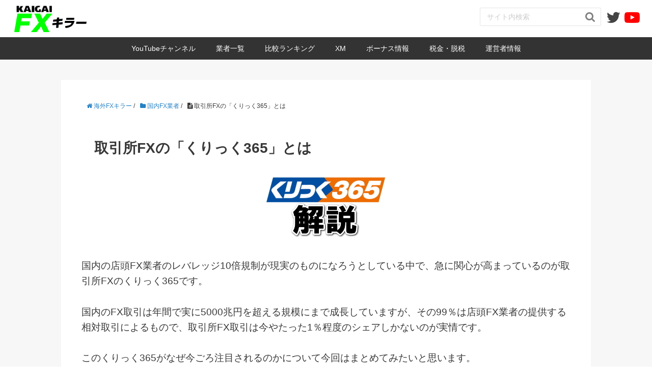

--- FILE ---
content_type: text/html; charset=UTF-8
request_url: https://mokuzai-points.jp/2018/05/14/%E5%8F%96%E5%BC%95%E6%89%80fx%E3%81%AE%E3%80%8C%E3%81%8F%E3%82%8A%E3%81%A3%E3%81%8F365%E3%80%8D%E3%81%A8%E3%81%AF/
body_size: 22674
content:
<!DOCTYPE HTML>
<html lang="ja">
<head prefix="og: http://ogp.me/ns# fb: http://ogp.me/ns/fb# article: http://ogp.me/ns/article#">

<meta charset="UTF-8">

<meta name="viewport" content="width=device-width,initial-scale=1.0">
<!--[if lt IE 9]>
<script src="https://html5shiv.googlecode.com/svn/trunk/html5.js"></script>
  <![endif]-->


		<!-- All in One SEO 4.1.10 -->
		<title>取引所FXの「くりっく365」とは - 海外ＦＸキラー</title>
		<meta name="description" content="国内の店頭FX業者のレバレッジ10倍規制が現実のものになろうとしている中で、急に関心が高まっているのが取引所F" />
		<meta name="robots" content="max-image-preview:large" />
		<link rel="canonical" href="https://mokuzai-points.jp/2018/05/14/%e5%8f%96%e5%bc%95%e6%89%80fx%e3%81%ae%e3%80%8c%e3%81%8f%e3%82%8a%e3%81%a3%e3%81%8f365%e3%80%8d%e3%81%a8%e3%81%af/" />
		<meta property="og:locale" content="ja_JP" />
		<meta property="og:site_name" content="海外ＦＸキラー - 海外FXの総合情報サイト" />
		<meta property="og:type" content="article" />
		<meta property="og:title" content="取引所FXの「くりっく365」とは - 海外ＦＸキラー" />
		<meta property="og:description" content="国内の店頭FX業者のレバレッジ10倍規制が現実のものになろうとしている中で、急に関心が高まっているのが取引所F" />
		<meta property="og:url" content="https://mokuzai-points.jp/2018/05/14/%e5%8f%96%e5%bc%95%e6%89%80fx%e3%81%ae%e3%80%8c%e3%81%8f%e3%82%8a%e3%81%a3%e3%81%8f365%e3%80%8d%e3%81%a8%e3%81%af/" />
		<meta property="article:published_time" content="2018-05-14T10:37:54+00:00" />
		<meta property="article:modified_time" content="2018-09-15T10:25:05+00:00" />
		<meta name="twitter:card" content="summary" />
		<meta name="twitter:title" content="取引所FXの「くりっく365」とは - 海外ＦＸキラー" />
		<meta name="twitter:description" content="国内の店頭FX業者のレバレッジ10倍規制が現実のものになろうとしている中で、急に関心が高まっているのが取引所F" />
		<script type="application/ld+json" class="aioseo-schema">
			{"@context":"https:\/\/schema.org","@graph":[{"@type":"WebSite","@id":"https:\/\/mokuzai-points.jp\/#website","url":"https:\/\/mokuzai-points.jp\/","name":"\u6d77\u5916\uff26\uff38\u30ad\u30e9\u30fc","description":"\u6d77\u5916FX\u306e\u7dcf\u5408\u60c5\u5831\u30b5\u30a4\u30c8","inLanguage":"ja","publisher":{"@id":"https:\/\/mokuzai-points.jp\/#organization"}},{"@type":"Organization","@id":"https:\/\/mokuzai-points.jp\/#organization","name":"\u6d77\u5916\uff26\uff38\u30ad\u30e9\u30fc","url":"https:\/\/mokuzai-points.jp\/"},{"@type":"BreadcrumbList","@id":"https:\/\/mokuzai-points.jp\/2018\/05\/14\/%e5%8f%96%e5%bc%95%e6%89%80fx%e3%81%ae%e3%80%8c%e3%81%8f%e3%82%8a%e3%81%a3%e3%81%8f365%e3%80%8d%e3%81%a8%e3%81%af\/#breadcrumblist","itemListElement":[{"@type":"ListItem","@id":"https:\/\/mokuzai-points.jp\/#listItem","position":1,"item":{"@type":"WebPage","@id":"https:\/\/mokuzai-points.jp\/","name":"\u30db\u30fc\u30e0","description":"\u6d77\u5916FX\u306e\u7dcf\u5408\u60c5\u5831\u30b5\u30a4\u30c8","url":"https:\/\/mokuzai-points.jp\/"},"nextItem":"https:\/\/mokuzai-points.jp\/2018\/#listItem"},{"@type":"ListItem","@id":"https:\/\/mokuzai-points.jp\/2018\/#listItem","position":2,"item":{"@type":"WebPage","@id":"https:\/\/mokuzai-points.jp\/2018\/","name":"2018","url":"https:\/\/mokuzai-points.jp\/2018\/"},"nextItem":"https:\/\/mokuzai-points.jp\/2018\/05\/#listItem","previousItem":"https:\/\/mokuzai-points.jp\/#listItem"},{"@type":"ListItem","@id":"https:\/\/mokuzai-points.jp\/2018\/05\/#listItem","position":3,"item":{"@type":"WebPage","@id":"https:\/\/mokuzai-points.jp\/2018\/05\/","name":"May","url":"https:\/\/mokuzai-points.jp\/2018\/05\/"},"nextItem":"https:\/\/mokuzai-points.jp\/2018\/05\/14\/#listItem","previousItem":"https:\/\/mokuzai-points.jp\/2018\/#listItem"},{"@type":"ListItem","@id":"https:\/\/mokuzai-points.jp\/2018\/05\/14\/#listItem","position":4,"item":{"@type":"WebPage","@id":"https:\/\/mokuzai-points.jp\/2018\/05\/14\/","name":"14","url":"https:\/\/mokuzai-points.jp\/2018\/05\/14\/"},"nextItem":"https:\/\/mokuzai-points.jp\/2018\/05\/14\/%e5%8f%96%e5%bc%95%e6%89%80fx%e3%81%ae%e3%80%8c%e3%81%8f%e3%82%8a%e3%81%a3%e3%81%8f365%e3%80%8d%e3%81%a8%e3%81%af\/#listItem","previousItem":"https:\/\/mokuzai-points.jp\/2018\/05\/#listItem"},{"@type":"ListItem","@id":"https:\/\/mokuzai-points.jp\/2018\/05\/14\/%e5%8f%96%e5%bc%95%e6%89%80fx%e3%81%ae%e3%80%8c%e3%81%8f%e3%82%8a%e3%81%a3%e3%81%8f365%e3%80%8d%e3%81%a8%e3%81%af\/#listItem","position":5,"item":{"@type":"WebPage","@id":"https:\/\/mokuzai-points.jp\/2018\/05\/14\/%e5%8f%96%e5%bc%95%e6%89%80fx%e3%81%ae%e3%80%8c%e3%81%8f%e3%82%8a%e3%81%a3%e3%81%8f365%e3%80%8d%e3%81%a8%e3%81%af\/","name":"\u53d6\u5f15\u6240FX\u306e\u300c\u304f\u308a\u3063\u304f365\u300d\u3068\u306f","description":"\u56fd\u5185\u306e\u5e97\u982dFX\u696d\u8005\u306e\u30ec\u30d0\u30ec\u30c3\u30b810\u500d\u898f\u5236\u304c\u73fe\u5b9f\u306e\u3082\u306e\u306b\u306a\u308d\u3046\u3068\u3057\u3066\u3044\u308b\u4e2d\u3067\u3001\u6025\u306b\u95a2\u5fc3\u304c\u9ad8\u307e\u3063\u3066\u3044\u308b\u306e\u304c\u53d6\u5f15\u6240F","url":"https:\/\/mokuzai-points.jp\/2018\/05\/14\/%e5%8f%96%e5%bc%95%e6%89%80fx%e3%81%ae%e3%80%8c%e3%81%8f%e3%82%8a%e3%81%a3%e3%81%8f365%e3%80%8d%e3%81%a8%e3%81%af\/"},"previousItem":"https:\/\/mokuzai-points.jp\/2018\/05\/14\/#listItem"}]},{"@type":"Person","@id":"https:\/\/mokuzai-points.jp\/author\/kaigaikouzafx\/#author","url":"https:\/\/mokuzai-points.jp\/author\/kaigaikouzafx\/","name":"\u6d77\u5916FX\u30ad\u30e9\u30fc","image":{"@type":"ImageObject","@id":"https:\/\/mokuzai-points.jp\/2018\/05\/14\/%e5%8f%96%e5%bc%95%e6%89%80fx%e3%81%ae%e3%80%8c%e3%81%8f%e3%82%8a%e3%81%a3%e3%81%8f365%e3%80%8d%e3%81%a8%e3%81%af\/#authorImage","url":"https:\/\/secure.gravatar.com\/avatar\/efa4578f66708eaac9d0eeebc59dd7a5?s=96&d=mm&r=g","width":96,"height":96,"caption":"\u6d77\u5916FX\u30ad\u30e9\u30fc"}},{"@type":"WebPage","@id":"https:\/\/mokuzai-points.jp\/2018\/05\/14\/%e5%8f%96%e5%bc%95%e6%89%80fx%e3%81%ae%e3%80%8c%e3%81%8f%e3%82%8a%e3%81%a3%e3%81%8f365%e3%80%8d%e3%81%a8%e3%81%af\/#webpage","url":"https:\/\/mokuzai-points.jp\/2018\/05\/14\/%e5%8f%96%e5%bc%95%e6%89%80fx%e3%81%ae%e3%80%8c%e3%81%8f%e3%82%8a%e3%81%a3%e3%81%8f365%e3%80%8d%e3%81%a8%e3%81%af\/","name":"\u53d6\u5f15\u6240FX\u306e\u300c\u304f\u308a\u3063\u304f365\u300d\u3068\u306f - \u6d77\u5916\uff26\uff38\u30ad\u30e9\u30fc","description":"\u56fd\u5185\u306e\u5e97\u982dFX\u696d\u8005\u306e\u30ec\u30d0\u30ec\u30c3\u30b810\u500d\u898f\u5236\u304c\u73fe\u5b9f\u306e\u3082\u306e\u306b\u306a\u308d\u3046\u3068\u3057\u3066\u3044\u308b\u4e2d\u3067\u3001\u6025\u306b\u95a2\u5fc3\u304c\u9ad8\u307e\u3063\u3066\u3044\u308b\u306e\u304c\u53d6\u5f15\u6240F","inLanguage":"ja","isPartOf":{"@id":"https:\/\/mokuzai-points.jp\/#website"},"breadcrumb":{"@id":"https:\/\/mokuzai-points.jp\/2018\/05\/14\/%e5%8f%96%e5%bc%95%e6%89%80fx%e3%81%ae%e3%80%8c%e3%81%8f%e3%82%8a%e3%81%a3%e3%81%8f365%e3%80%8d%e3%81%a8%e3%81%af\/#breadcrumblist"},"author":"https:\/\/mokuzai-points.jp\/author\/kaigaikouzafx\/#author","creator":"https:\/\/mokuzai-points.jp\/author\/kaigaikouzafx\/#author","image":{"@type":"ImageObject","@id":"https:\/\/mokuzai-points.jp\/#mainImage","url":"https:\/\/mokuzai-points.jp\/wp-content\/uploads\/2018\/05\/56075cdf33710ecc7fd9ff4c6d08b5ed.jpg","width":236,"height":119,"caption":"\u304f\u308a\u3063\u304f\uff13\uff16\uff15\u3068\u306f"},"primaryImageOfPage":{"@id":"https:\/\/mokuzai-points.jp\/2018\/05\/14\/%e5%8f%96%e5%bc%95%e6%89%80fx%e3%81%ae%e3%80%8c%e3%81%8f%e3%82%8a%e3%81%a3%e3%81%8f365%e3%80%8d%e3%81%a8%e3%81%af\/#mainImage"},"datePublished":"2018-05-14T10:37:54+09:00","dateModified":"2018-09-15T10:25:05+09:00"},{"@type":"BlogPosting","@id":"https:\/\/mokuzai-points.jp\/2018\/05\/14\/%e5%8f%96%e5%bc%95%e6%89%80fx%e3%81%ae%e3%80%8c%e3%81%8f%e3%82%8a%e3%81%a3%e3%81%8f365%e3%80%8d%e3%81%a8%e3%81%af\/#blogposting","name":"\u53d6\u5f15\u6240FX\u306e\u300c\u304f\u308a\u3063\u304f365\u300d\u3068\u306f - \u6d77\u5916\uff26\uff38\u30ad\u30e9\u30fc","description":"\u56fd\u5185\u306e\u5e97\u982dFX\u696d\u8005\u306e\u30ec\u30d0\u30ec\u30c3\u30b810\u500d\u898f\u5236\u304c\u73fe\u5b9f\u306e\u3082\u306e\u306b\u306a\u308d\u3046\u3068\u3057\u3066\u3044\u308b\u4e2d\u3067\u3001\u6025\u306b\u95a2\u5fc3\u304c\u9ad8\u307e\u3063\u3066\u3044\u308b\u306e\u304c\u53d6\u5f15\u6240F","inLanguage":"ja","headline":"\u53d6\u5f15\u6240FX\u306e\u300c\u304f\u308a\u3063\u304f365\u300d\u3068\u306f","author":{"@id":"https:\/\/mokuzai-points.jp\/author\/kaigaikouzafx\/#author"},"publisher":{"@id":"https:\/\/mokuzai-points.jp\/#organization"},"datePublished":"2018-05-14T10:37:54+09:00","dateModified":"2018-09-15T10:25:05+09:00","articleSection":"\u56fd\u5185FX\u696d\u8005","mainEntityOfPage":{"@id":"https:\/\/mokuzai-points.jp\/2018\/05\/14\/%e5%8f%96%e5%bc%95%e6%89%80fx%e3%81%ae%e3%80%8c%e3%81%8f%e3%82%8a%e3%81%a3%e3%81%8f365%e3%80%8d%e3%81%a8%e3%81%af\/#webpage"},"isPartOf":{"@id":"https:\/\/mokuzai-points.jp\/2018\/05\/14\/%e5%8f%96%e5%bc%95%e6%89%80fx%e3%81%ae%e3%80%8c%e3%81%8f%e3%82%8a%e3%81%a3%e3%81%8f365%e3%80%8d%e3%81%a8%e3%81%af\/#webpage"},"image":{"@type":"ImageObject","@id":"https:\/\/mokuzai-points.jp\/#articleImage","url":"https:\/\/mokuzai-points.jp\/wp-content\/uploads\/2018\/05\/56075cdf33710ecc7fd9ff4c6d08b5ed.jpg","width":236,"height":119,"caption":"\u304f\u308a\u3063\u304f\uff13\uff16\uff15\u3068\u306f"}}]}
		</script>
		<!-- All in One SEO -->

<meta name="keywords" content="くりっく３６５とは" />
<meta name="description" content="くりっく３６５についての解説" />
<meta name="robots" content="noindex" />
<meta property="og:title" content="取引所FXの「くりっく365」とは" />
<meta property="og:type" content="article" />
<meta property="og:description" content="くりっく３６５についての解説" />
<meta property="og:url" content="https://mokuzai-points.jp/2018/05/14/%e5%8f%96%e5%bc%95%e6%89%80fx%e3%81%ae%e3%80%8c%e3%81%8f%e3%82%8a%e3%81%a3%e3%81%8f365%e3%80%8d%e3%81%a8%e3%81%af/" />
<meta property="og:image" content="https://mokuzai-points.jp/wp-content/uploads/2018/05/56075cdf33710ecc7fd9ff4c6d08b5ed.jpg" />
<meta property="og:locale" content="ja_JP" />
<meta property="og:site_name" content="海外ＦＸキラー" />
<link href="https://plus.google.com/" rel="publisher" />
<meta content="summary" name="twitter:card" />
<meta content="fxkira2" name="twitter:site" />

<link rel='dns-prefetch' href='//maxcdn.bootstrapcdn.com' />
<link rel='dns-prefetch' href='//s.w.org' />
<link rel="alternate" type="application/rss+xml" title="海外ＦＸキラー &raquo; 取引所FXの「くりっく365」とは のコメントのフィード" href="https://mokuzai-points.jp/2018/05/14/%e5%8f%96%e5%bc%95%e6%89%80fx%e3%81%ae%e3%80%8c%e3%81%8f%e3%82%8a%e3%81%a3%e3%81%8f365%e3%80%8d%e3%81%a8%e3%81%af/feed/" />
<script type="text/javascript">
window._wpemojiSettings = {"baseUrl":"https:\/\/s.w.org\/images\/core\/emoji\/14.0.0\/72x72\/","ext":".png","svgUrl":"https:\/\/s.w.org\/images\/core\/emoji\/14.0.0\/svg\/","svgExt":".svg","source":{"concatemoji":"https:\/\/mokuzai-points.jp\/wp-includes\/js\/wp-emoji-release.min.js?ver=6.0.11"}};
/*! This file is auto-generated */
!function(e,a,t){var n,r,o,i=a.createElement("canvas"),p=i.getContext&&i.getContext("2d");function s(e,t){var a=String.fromCharCode,e=(p.clearRect(0,0,i.width,i.height),p.fillText(a.apply(this,e),0,0),i.toDataURL());return p.clearRect(0,0,i.width,i.height),p.fillText(a.apply(this,t),0,0),e===i.toDataURL()}function c(e){var t=a.createElement("script");t.src=e,t.defer=t.type="text/javascript",a.getElementsByTagName("head")[0].appendChild(t)}for(o=Array("flag","emoji"),t.supports={everything:!0,everythingExceptFlag:!0},r=0;r<o.length;r++)t.supports[o[r]]=function(e){if(!p||!p.fillText)return!1;switch(p.textBaseline="top",p.font="600 32px Arial",e){case"flag":return s([127987,65039,8205,9895,65039],[127987,65039,8203,9895,65039])?!1:!s([55356,56826,55356,56819],[55356,56826,8203,55356,56819])&&!s([55356,57332,56128,56423,56128,56418,56128,56421,56128,56430,56128,56423,56128,56447],[55356,57332,8203,56128,56423,8203,56128,56418,8203,56128,56421,8203,56128,56430,8203,56128,56423,8203,56128,56447]);case"emoji":return!s([129777,127995,8205,129778,127999],[129777,127995,8203,129778,127999])}return!1}(o[r]),t.supports.everything=t.supports.everything&&t.supports[o[r]],"flag"!==o[r]&&(t.supports.everythingExceptFlag=t.supports.everythingExceptFlag&&t.supports[o[r]]);t.supports.everythingExceptFlag=t.supports.everythingExceptFlag&&!t.supports.flag,t.DOMReady=!1,t.readyCallback=function(){t.DOMReady=!0},t.supports.everything||(n=function(){t.readyCallback()},a.addEventListener?(a.addEventListener("DOMContentLoaded",n,!1),e.addEventListener("load",n,!1)):(e.attachEvent("onload",n),a.attachEvent("onreadystatechange",function(){"complete"===a.readyState&&t.readyCallback()})),(e=t.source||{}).concatemoji?c(e.concatemoji):e.wpemoji&&e.twemoji&&(c(e.twemoji),c(e.wpemoji)))}(window,document,window._wpemojiSettings);
</script>
<style type="text/css">
img.wp-smiley,
img.emoji {
	display: inline !important;
	border: none !important;
	box-shadow: none !important;
	height: 1em !important;
	width: 1em !important;
	margin: 0 0.07em !important;
	vertical-align: -0.1em !important;
	background: none !important;
	padding: 0 !important;
}
</style>
	<link rel='stylesheet' id='base-css-css'  href='https://mokuzai-points.jp/wp-content/themes/xeory_base/base.css?ver=6.0.11' type='text/css' media='all' />
<link rel='stylesheet' id='main-css-css'  href='https://mokuzai-points.jp/wp-content/themes/xeory_base/style.css?ver=6.0.11' type='text/css' media='all' />
<link rel='stylesheet' id='font-awesome-css'  href='//maxcdn.bootstrapcdn.com/font-awesome/4.7.0/css/font-awesome.min.css?ver=6.0.11' type='text/css' media='all' />
<link rel='stylesheet' id='wp-block-library-css'  href='https://mokuzai-points.jp/wp-includes/css/dist/block-library/style.min.css?ver=6.0.11' type='text/css' media='all' />
<style id='global-styles-inline-css' type='text/css'>
body{--wp--preset--color--black: #000000;--wp--preset--color--cyan-bluish-gray: #abb8c3;--wp--preset--color--white: #ffffff;--wp--preset--color--pale-pink: #f78da7;--wp--preset--color--vivid-red: #cf2e2e;--wp--preset--color--luminous-vivid-orange: #ff6900;--wp--preset--color--luminous-vivid-amber: #fcb900;--wp--preset--color--light-green-cyan: #7bdcb5;--wp--preset--color--vivid-green-cyan: #00d084;--wp--preset--color--pale-cyan-blue: #8ed1fc;--wp--preset--color--vivid-cyan-blue: #0693e3;--wp--preset--color--vivid-purple: #9b51e0;--wp--preset--gradient--vivid-cyan-blue-to-vivid-purple: linear-gradient(135deg,rgba(6,147,227,1) 0%,rgb(155,81,224) 100%);--wp--preset--gradient--light-green-cyan-to-vivid-green-cyan: linear-gradient(135deg,rgb(122,220,180) 0%,rgb(0,208,130) 100%);--wp--preset--gradient--luminous-vivid-amber-to-luminous-vivid-orange: linear-gradient(135deg,rgba(252,185,0,1) 0%,rgba(255,105,0,1) 100%);--wp--preset--gradient--luminous-vivid-orange-to-vivid-red: linear-gradient(135deg,rgba(255,105,0,1) 0%,rgb(207,46,46) 100%);--wp--preset--gradient--very-light-gray-to-cyan-bluish-gray: linear-gradient(135deg,rgb(238,238,238) 0%,rgb(169,184,195) 100%);--wp--preset--gradient--cool-to-warm-spectrum: linear-gradient(135deg,rgb(74,234,220) 0%,rgb(151,120,209) 20%,rgb(207,42,186) 40%,rgb(238,44,130) 60%,rgb(251,105,98) 80%,rgb(254,248,76) 100%);--wp--preset--gradient--blush-light-purple: linear-gradient(135deg,rgb(255,206,236) 0%,rgb(152,150,240) 100%);--wp--preset--gradient--blush-bordeaux: linear-gradient(135deg,rgb(254,205,165) 0%,rgb(254,45,45) 50%,rgb(107,0,62) 100%);--wp--preset--gradient--luminous-dusk: linear-gradient(135deg,rgb(255,203,112) 0%,rgb(199,81,192) 50%,rgb(65,88,208) 100%);--wp--preset--gradient--pale-ocean: linear-gradient(135deg,rgb(255,245,203) 0%,rgb(182,227,212) 50%,rgb(51,167,181) 100%);--wp--preset--gradient--electric-grass: linear-gradient(135deg,rgb(202,248,128) 0%,rgb(113,206,126) 100%);--wp--preset--gradient--midnight: linear-gradient(135deg,rgb(2,3,129) 0%,rgb(40,116,252) 100%);--wp--preset--duotone--dark-grayscale: url('#wp-duotone-dark-grayscale');--wp--preset--duotone--grayscale: url('#wp-duotone-grayscale');--wp--preset--duotone--purple-yellow: url('#wp-duotone-purple-yellow');--wp--preset--duotone--blue-red: url('#wp-duotone-blue-red');--wp--preset--duotone--midnight: url('#wp-duotone-midnight');--wp--preset--duotone--magenta-yellow: url('#wp-duotone-magenta-yellow');--wp--preset--duotone--purple-green: url('#wp-duotone-purple-green');--wp--preset--duotone--blue-orange: url('#wp-duotone-blue-orange');--wp--preset--font-size--small: 13px;--wp--preset--font-size--medium: 20px;--wp--preset--font-size--large: 36px;--wp--preset--font-size--x-large: 42px;}.has-black-color{color: var(--wp--preset--color--black) !important;}.has-cyan-bluish-gray-color{color: var(--wp--preset--color--cyan-bluish-gray) !important;}.has-white-color{color: var(--wp--preset--color--white) !important;}.has-pale-pink-color{color: var(--wp--preset--color--pale-pink) !important;}.has-vivid-red-color{color: var(--wp--preset--color--vivid-red) !important;}.has-luminous-vivid-orange-color{color: var(--wp--preset--color--luminous-vivid-orange) !important;}.has-luminous-vivid-amber-color{color: var(--wp--preset--color--luminous-vivid-amber) !important;}.has-light-green-cyan-color{color: var(--wp--preset--color--light-green-cyan) !important;}.has-vivid-green-cyan-color{color: var(--wp--preset--color--vivid-green-cyan) !important;}.has-pale-cyan-blue-color{color: var(--wp--preset--color--pale-cyan-blue) !important;}.has-vivid-cyan-blue-color{color: var(--wp--preset--color--vivid-cyan-blue) !important;}.has-vivid-purple-color{color: var(--wp--preset--color--vivid-purple) !important;}.has-black-background-color{background-color: var(--wp--preset--color--black) !important;}.has-cyan-bluish-gray-background-color{background-color: var(--wp--preset--color--cyan-bluish-gray) !important;}.has-white-background-color{background-color: var(--wp--preset--color--white) !important;}.has-pale-pink-background-color{background-color: var(--wp--preset--color--pale-pink) !important;}.has-vivid-red-background-color{background-color: var(--wp--preset--color--vivid-red) !important;}.has-luminous-vivid-orange-background-color{background-color: var(--wp--preset--color--luminous-vivid-orange) !important;}.has-luminous-vivid-amber-background-color{background-color: var(--wp--preset--color--luminous-vivid-amber) !important;}.has-light-green-cyan-background-color{background-color: var(--wp--preset--color--light-green-cyan) !important;}.has-vivid-green-cyan-background-color{background-color: var(--wp--preset--color--vivid-green-cyan) !important;}.has-pale-cyan-blue-background-color{background-color: var(--wp--preset--color--pale-cyan-blue) !important;}.has-vivid-cyan-blue-background-color{background-color: var(--wp--preset--color--vivid-cyan-blue) !important;}.has-vivid-purple-background-color{background-color: var(--wp--preset--color--vivid-purple) !important;}.has-black-border-color{border-color: var(--wp--preset--color--black) !important;}.has-cyan-bluish-gray-border-color{border-color: var(--wp--preset--color--cyan-bluish-gray) !important;}.has-white-border-color{border-color: var(--wp--preset--color--white) !important;}.has-pale-pink-border-color{border-color: var(--wp--preset--color--pale-pink) !important;}.has-vivid-red-border-color{border-color: var(--wp--preset--color--vivid-red) !important;}.has-luminous-vivid-orange-border-color{border-color: var(--wp--preset--color--luminous-vivid-orange) !important;}.has-luminous-vivid-amber-border-color{border-color: var(--wp--preset--color--luminous-vivid-amber) !important;}.has-light-green-cyan-border-color{border-color: var(--wp--preset--color--light-green-cyan) !important;}.has-vivid-green-cyan-border-color{border-color: var(--wp--preset--color--vivid-green-cyan) !important;}.has-pale-cyan-blue-border-color{border-color: var(--wp--preset--color--pale-cyan-blue) !important;}.has-vivid-cyan-blue-border-color{border-color: var(--wp--preset--color--vivid-cyan-blue) !important;}.has-vivid-purple-border-color{border-color: var(--wp--preset--color--vivid-purple) !important;}.has-vivid-cyan-blue-to-vivid-purple-gradient-background{background: var(--wp--preset--gradient--vivid-cyan-blue-to-vivid-purple) !important;}.has-light-green-cyan-to-vivid-green-cyan-gradient-background{background: var(--wp--preset--gradient--light-green-cyan-to-vivid-green-cyan) !important;}.has-luminous-vivid-amber-to-luminous-vivid-orange-gradient-background{background: var(--wp--preset--gradient--luminous-vivid-amber-to-luminous-vivid-orange) !important;}.has-luminous-vivid-orange-to-vivid-red-gradient-background{background: var(--wp--preset--gradient--luminous-vivid-orange-to-vivid-red) !important;}.has-very-light-gray-to-cyan-bluish-gray-gradient-background{background: var(--wp--preset--gradient--very-light-gray-to-cyan-bluish-gray) !important;}.has-cool-to-warm-spectrum-gradient-background{background: var(--wp--preset--gradient--cool-to-warm-spectrum) !important;}.has-blush-light-purple-gradient-background{background: var(--wp--preset--gradient--blush-light-purple) !important;}.has-blush-bordeaux-gradient-background{background: var(--wp--preset--gradient--blush-bordeaux) !important;}.has-luminous-dusk-gradient-background{background: var(--wp--preset--gradient--luminous-dusk) !important;}.has-pale-ocean-gradient-background{background: var(--wp--preset--gradient--pale-ocean) !important;}.has-electric-grass-gradient-background{background: var(--wp--preset--gradient--electric-grass) !important;}.has-midnight-gradient-background{background: var(--wp--preset--gradient--midnight) !important;}.has-small-font-size{font-size: var(--wp--preset--font-size--small) !important;}.has-medium-font-size{font-size: var(--wp--preset--font-size--medium) !important;}.has-large-font-size{font-size: var(--wp--preset--font-size--large) !important;}.has-x-large-font-size{font-size: var(--wp--preset--font-size--x-large) !important;}
</style>
<link rel='stylesheet' id='fancybox-for-wp-css'  href='https://mokuzai-points.jp/wp-content/plugins/fancybox-for-wordpress/assets/css/fancybox.css?ver=1.3.4' type='text/css' media='all' />
<link rel='stylesheet' id='sb-type-std-css'  href='https://mokuzai-points.jp/wp-content/plugins/speech-bubble/css/sb-type-std.css?ver=6.0.11' type='text/css' media='all' />
<link rel='stylesheet' id='sb-type-fb-css'  href='https://mokuzai-points.jp/wp-content/plugins/speech-bubble/css/sb-type-fb.css?ver=6.0.11' type='text/css' media='all' />
<link rel='stylesheet' id='sb-type-fb-flat-css'  href='https://mokuzai-points.jp/wp-content/plugins/speech-bubble/css/sb-type-fb-flat.css?ver=6.0.11' type='text/css' media='all' />
<link rel='stylesheet' id='sb-type-ln-css'  href='https://mokuzai-points.jp/wp-content/plugins/speech-bubble/css/sb-type-ln.css?ver=6.0.11' type='text/css' media='all' />
<link rel='stylesheet' id='sb-type-ln-flat-css'  href='https://mokuzai-points.jp/wp-content/plugins/speech-bubble/css/sb-type-ln-flat.css?ver=6.0.11' type='text/css' media='all' />
<link rel='stylesheet' id='sb-type-pink-css'  href='https://mokuzai-points.jp/wp-content/plugins/speech-bubble/css/sb-type-pink.css?ver=6.0.11' type='text/css' media='all' />
<link rel='stylesheet' id='sb-type-rtail-css'  href='https://mokuzai-points.jp/wp-content/plugins/speech-bubble/css/sb-type-rtail.css?ver=6.0.11' type='text/css' media='all' />
<link rel='stylesheet' id='sb-type-drop-css'  href='https://mokuzai-points.jp/wp-content/plugins/speech-bubble/css/sb-type-drop.css?ver=6.0.11' type='text/css' media='all' />
<link rel='stylesheet' id='sb-type-think-css'  href='https://mokuzai-points.jp/wp-content/plugins/speech-bubble/css/sb-type-think.css?ver=6.0.11' type='text/css' media='all' />
<link rel='stylesheet' id='sb-no-br-css'  href='https://mokuzai-points.jp/wp-content/plugins/speech-bubble/css/sb-no-br.css?ver=6.0.11' type='text/css' media='all' />
<link rel='stylesheet' id='toc-screen-css'  href='https://mokuzai-points.jp/wp-content/plugins/table-of-contents-plus/screen.min.css?ver=2106' type='text/css' media='all' />
<link rel='stylesheet' id='wp-rankinger-pro-cv-button-style-css'  href='https://mokuzai-points.jp/wp-content/plugins/wp-rankinger-pro/css/cv-button.css?ver=6.0.11' type='text/css' media='all' />
<link rel='stylesheet' id='wp-rankinger-pro-ranking-style-css'  href='https://mokuzai-points.jp/wp-content/plugins/wp-rankinger-pro/css/ranking.css?ver=6.0.11' type='text/css' media='all' />
<link rel='stylesheet' id='wp-rankinger-pro-text-style-css'  href='https://mokuzai-points.jp/wp-content/plugins/wp-rankinger-pro/css/text-link.css?ver=6.0.11' type='text/css' media='all' />
<link rel='stylesheet' id='wp-rankinger-pro-animate-style-css'  href='https://mokuzai-points.jp/wp-content/plugins/wp-rankinger-pro/css/animate.min.css?ver=6.0.11' type='text/css' media='all' />
<link rel='stylesheet' id='wp-rankinger-pro-font-style-css'  href='https://mokuzai-points.jp/wp-content/plugins/wp-rankinger-pro/css/font-awesome.min.css?ver=6.0.11' type='text/css' media='all' />
<link rel='stylesheet' id='wpfront-scroll-top-css'  href='https://mokuzai-points.jp/wp-content/plugins/wpfront-scroll-top/css/wpfront-scroll-top.min.css?ver=2.0.7.08086' type='text/css' media='all' />
<link rel='stylesheet' id='aurora-heatmap-css'  href='https://mokuzai-points.jp/wp-content/plugins/aurora-heatmap-premium/style.css?ver=1.4.3' type='text/css' media='all' />
<link rel='stylesheet' id='xeory-fixed-banner-css-css'  href='https://mokuzai-points.jp/wp-content/plugins/xeory-fixed-banner/css/xeory-fixed-banner.css?ver=6.0.11' type='text/css' media='all' />
<script type='text/javascript' src='https://mokuzai-points.jp/wp-includes/js/jquery/jquery.min.js?ver=3.6.0' id='jquery-core-js'></script>
<script type='text/javascript' src='https://mokuzai-points.jp/wp-includes/js/jquery/jquery-migrate.min.js?ver=3.3.2' id='jquery-migrate-js'></script>
<script type='text/javascript' src='https://mokuzai-points.jp/wp-content/plugins/fancybox-for-wordpress/assets/js/jquery.fancybox.js?ver=1.3.4' id='fancybox-for-wp-js'></script>
<script type='text/javascript' src='https://mokuzai-points.jp/wp-content/plugins/wp-rankinger-pro/js/wow.min.js?ver=6.0.11' id='wow-script-js'></script>
<script type='text/javascript' id='aurora-heatmap-reporter-js-extra'>
/* <![CDATA[ */
var aurora_heatmap_reporter = {"ajax_url":"https:\/\/mokuzai-points.jp\/wp-admin\/admin-ajax.php","action":"aurora_heatmap","access":"pc","interval":"10","stacks":"10","reports":"click_pc,click_mobile","debug":"0"};
/* ]]> */
</script>
<script type='text/javascript' src='https://mokuzai-points.jp/wp-content/plugins/aurora-heatmap-premium/js/reporter.js?ver=1.4.3' id='aurora-heatmap-reporter-js'></script>
<script type='text/javascript' src='https://mokuzai-points.jp/wp-content/plugins/xeory-fixed-banner/js/xeory-fixed-banner.js?ver=6.0.11' id='xeory-fixed-banner-js-js'></script>
<link rel="https://api.w.org/" href="https://mokuzai-points.jp/wp-json/" /><link rel="alternate" type="application/json" href="https://mokuzai-points.jp/wp-json/wp/v2/posts/4847" /><link rel="EditURI" type="application/rsd+xml" title="RSD" href="https://mokuzai-points.jp/xmlrpc.php?rsd" />
<link rel="wlwmanifest" type="application/wlwmanifest+xml" href="https://mokuzai-points.jp/wp-includes/wlwmanifest.xml" /> 
<meta name="generator" content="WordPress 6.0.11" />
<link rel='shortlink' href='https://mokuzai-points.jp/?p=4847' />
<link rel="alternate" type="application/json+oembed" href="https://mokuzai-points.jp/wp-json/oembed/1.0/embed?url=https%3A%2F%2Fmokuzai-points.jp%2F2018%2F05%2F14%2F%25e5%258f%2596%25e5%25bc%2595%25e6%2589%2580fx%25e3%2581%25ae%25e3%2580%258c%25e3%2581%258f%25e3%2582%258a%25e3%2581%25a3%25e3%2581%258f365%25e3%2580%258d%25e3%2581%25a8%25e3%2581%25af%2F" />
<link rel="alternate" type="text/xml+oembed" href="https://mokuzai-points.jp/wp-json/oembed/1.0/embed?url=https%3A%2F%2Fmokuzai-points.jp%2F2018%2F05%2F14%2F%25e5%258f%2596%25e5%25bc%2595%25e6%2589%2580fx%25e3%2581%25ae%25e3%2580%258c%25e3%2581%258f%25e3%2582%258a%25e3%2581%25a3%25e3%2581%258f365%25e3%2580%258d%25e3%2581%25a8%25e3%2581%25af%2F&#038;format=xml" />

<!-- Fancybox for WordPress v3.3.3 -->
<style type="text/css">
	.fancybox-slide--image .fancybox-content{background-color: #FFFFFF}div.fancybox-caption{display:none !important;}
	
	img.fancybox-image{border-width:10px;border-color:#FFFFFF;border-style:solid;}
	div.fancybox-bg{background-color:rgba(102,102,102,0.3);opacity:1 !important;}div.fancybox-content{border-color:#FFFFFF}
	div#fancybox-title{background-color:#FFFFFF}
	div.fancybox-content{background-color:#FFFFFF}
	div#fancybox-title-inside{color:#333333}
	
	
	
	div.fancybox-caption p.caption-title{display:inline-block}
	div.fancybox-caption p.caption-title{font-size:14px}
	div.fancybox-caption p.caption-title{color:#333333}
	div.fancybox-caption {color:#333333}div.fancybox-caption p.caption-title {background:#fff; width:auto;padding:10px 30px;}div.fancybox-content p.caption-title{color:#333333;margin: 0;padding: 5px 0;}body.fancybox-active .fancybox-container .fancybox-stage .fancybox-content .fancybox-close-small{display:block;}
</style><script type="text/javascript">
	jQuery(function () {

		var mobileOnly = false;
		
		if (mobileOnly) {
			return;
		}

		jQuery.fn.getTitle = function () { // Copy the title of every IMG tag and add it to its parent A so that fancybox can show titles
			var arr = jQuery("a[data-fancybox]");
									jQuery.each(arr, function() {
										var title = jQuery(this).children("img").attr("title");
										 var caption = jQuery(this).next("figcaption").html();
                                        if(caption && title){jQuery(this).attr("title",title+" " + caption)}else if(title){ jQuery(this).attr("title",title);}else if(caption){jQuery(this).attr("title",caption);}
									});			}

		// Supported file extensions

				var thumbnails = jQuery("a:has(img)").not(".nolightbox").not('.envira-gallery-link').not('.ngg-simplelightbox').filter(function () {
			return /\.(jpe?g|png|gif|mp4|webp|bmp|pdf)(\?[^/]*)*$/i.test(jQuery(this).attr('href'))
		});
		

		// Add data-type iframe for links that are not images or videos.
		var iframeLinks = jQuery('.fancyboxforwp').filter(function () {
			return !/\.(jpe?g|png|gif|mp4|webp|bmp|pdf)(\?[^/]*)*$/i.test(jQuery(this).attr('href'))
		}).filter(function () {
			return !/vimeo|youtube/i.test(jQuery(this).attr('href'))
		});
		iframeLinks.attr({"data-type": "iframe"}).getTitle();

				// Gallery All
		thumbnails.addClass("fancyboxforwp").attr("data-fancybox", "gallery").getTitle();
		iframeLinks.attr({"data-fancybox": "gallery"}).getTitle();

		// Gallery type NONE
		
		// Call fancybox and apply it on any link with a rel atribute that starts with "fancybox", with the options set on the admin panel
		jQuery("a.fancyboxforwp").fancyboxforwp({
			loop: false,
			smallBtn: true,
			zoomOpacity: "auto",
			animationEffect: "fade",
			animationDuration: 500,
			transitionEffect: "fade",
			transitionDuration: "300",
			overlayShow: true,
			overlayOpacity: "0.3",
			titleShow: true,
			titlePosition: "inside",
			keyboard: true,
			showCloseButton: true,
			arrows: true,
			clickContent:false,
			clickSlide: "close",
			mobile: {
				clickContent: function (current, event) {
					return current.type === "image" ? "toggleControls" : false;
				},
				clickSlide: function (current, event) {
					return current.type === "image" ? "close" : "close";
				},
			},
			wheel: false,
			toolbar: true,
			preventCaptionOverlap: true,
			onInit: function() { },			onDeactivate
	: function() { },		beforeClose: function() { },			afterShow: function(instance) { jQuery( ".fancybox-image" ).on("click", function( ){ ( instance.isScaledDown() ) ? instance.scaleToActual() : instance.scaleToFit() }) },				afterClose: function() { },					caption : function( instance, item ) {var title ="";if("undefined" != typeof jQuery(this).context ){var title = jQuery(this).context.title;} else { var title = ("undefined" != typeof jQuery(this).attr("title")) ? jQuery(this).attr("title") : false;}var caption = jQuery(this).data('caption') || '';if ( item.type === 'image' && title.length ) {caption = (caption.length ? caption + '<br />' : '') + '<p class="caption-title">'+title+'</p>' ;}return caption;},
		afterLoad : function( instance, current ) {current.$content.append('<div class=\"fancybox-custom-caption inside-caption\" style=\" position: absolute;left:0;right:0;color:#000;margin:0 auto;bottom:0;text-align:center;background-color:#FFFFFF \">' + current.opts.caption + '</div>');},
			})
		;

			})
</script>
<!-- END Fancybox for WordPress -->


<!-- Google Tag Manager -->
<script>(function(w,d,s,l,i){w[l]=w[l]||[];w[l].push({'gtm.start':
new Date().getTime(),event:'gtm.js'});var f=d.getElementsByTagName(s)[0],
j=d.createElement(s),dl=l!='dataLayer'?'&l='+l:'';j.async=true;j.src=
'https://www.googletagmanager.com/gtm.js?id='+i+dl;f.parentNode.insertBefore(j,f);
})(window,document,'script','dataLayer','GTM-WCLFDSP');</script>
<!-- End Google Tag Manager -->
	
	<!-- Global site tag (gtag.js) - Google Analytics -->
<script async src="https://www.googletagmanager.com/gtag/js?id=UA-83940100-1"></script>
<script>
window.dataLayer = window.dataLayer || [];
function gtag(){dataLayer.push(arguments);}
gtag('js', new Date());

gtag('config', 'UA-83940100-1', { 'optimize_id': 'GTM-KWZDFDJ'});
</script>

<link href="https://fonts.googleapis.com/css?family=Open+Sans" rel="stylesheet">
<link href="https://fonts.googleapis.com/css?family=Anton&display=swap" rel="stylesheet">
<link href="https://fonts.googleapis.com/css?family=Montserrat&display=swap" rel="stylesheet">
<link rel="shortcut icon" href="//mokuzai-points.jp/wp-content/uploads/2017/04/fabi.gif">
<link rel="stylesheet" href="https://mokuzai-points.jp/wp-content/themes/xeory_base/lib/css/slider-pro.css" />
<link href="//fonts.googleapis.com/earlyaccess/sawarabimincho.css" rel="stylesheet" />

<style type="text/css">
.wp-embed-featured-image img{
max-width:100%;
}
</style>

<!-- Begin Mieruca Embed Code -->
<script type="text/javascript" id="mierucajs">
window.__fid = window.__fid || [];__fid.push([139109463]);
(function() {
function mieruca(){if(typeof window.__fjsld != "undefined") return; window.__fjsld = 1; var fjs = document.createElement('script'); fjs.type = 'text/javascript'; fjs.async = true; fjs.id = "fjssync"; var timestamp = new Date;fjs.src = ('https:' == document.location.protocol ? 'https' : 'http') + '://hm.mieru-ca.com/service/js/mieruca-hm.js?v='+ timestamp.getTime(); var x = document.getElementsByTagName('script')[0]; x.parentNode.insertBefore(fjs, x); };
setTimeout(mieruca, 500); document.readyState != "complete" ? (window.attachEvent ? window.attachEvent("onload", mieruca) : window.addEventListener("load", mieruca, false)) : mieruca();
})();
</script>
<!-- End Mieruca Embed Code -->
	
<!-- Facebook Pixel Code -->
<script>
  !function(f,b,e,v,n,t,s)
  {if(f.fbq)return;n=f.fbq=function(){n.callMethod?
  n.callMethod.apply(n,arguments):n.queue.push(arguments)};
  if(!f._fbq)f._fbq=n;n.push=n;n.loaded=!0;n.version='2.0';
  n.queue=[];t=b.createElement(e);t.async=!0;
  t.src=v;s=b.getElementsByTagName(e)[0];
  s.parentNode.insertBefore(t,s)}(window, document,'script',
  'https://connect.facebook.net/en_US/fbevents.js');
  fbq('init', '2386232064836715');
  fbq('track', 'PageView');
</script>
<noscript><img height="1" width="1" style="display:none"
  src="https://www.facebook.com/tr?id=2386232064836715&ev=PageView&noscript=1"
/></noscript>
<!-- End Facebook Pixel Code -->

</head>

<body data-rsssl=1 id="#top" class="post-template-default single single-post postid-4847 single-format-standard  default" itemschope="itemscope" itemtype="http://schema.org/WebPage">

<!-- Google Tag Manager (noscript) -->
<noscript><iframe src="https://www.googletagmanager.com/ns.html?id=GTM-WCLFDSP"
height="0" width="0" style="display:none;visibility:hidden"></iframe></noscript>
<!-- End Google Tag Manager (noscript) -->

  <div id="fb-root"></div>
<script>(function(d, s, id) {
  var js, fjs = d.getElementsByTagName(s)[0];
  if (d.getElementById(id)) return;
  js = d.createElement(s); js.id = id;
  js.src = "//connect.facebook.net/ja_JP/sdk.js#xfbml=1&version=v2.4&appId=";
  fjs.parentNode.insertBefore(js, fjs);
}(document, 'script', 'facebook-jssdk'));</script>

<header id="header" role="banner" itemscope="itemscope" itemtype="http://schema.org/WPHeader">
  <div class="header_wrap clearfix">

  <div class="header_flex">
  <div class="header_contents_logo"><a href="https://mokuzai-points.jp/"><img src="https://mokuzai-points.jp/wp-content/themes/xeory_base/img/logo.png"></a></div>

<div class="icon-hamburger"><span></span></div>
<nav class="menu-container">
  <ul class="menu">
  <div class="menu-%e3%83%a1%e3%83%8b%e3%83%a5%e3%83%bc-container"><ul id="menu-%e3%83%a1%e3%83%8b%e3%83%a5%e3%83%bc" class="clearfix"><li id="menu-item-7889" class="menu-item menu-item-type-custom menu-item-object-custom menu-item-7889"><a target="_blank" rel="noopener" href="https://www.youtube.com/channel/UCYmvQuDSxl568pSAHvPaxhg/videos">YouTubeチャンネル</a></li>
<li id="menu-item-4015" class="menu-item menu-item-type-post_type menu-item-object-page menu-item-4015 "><a href="https://mokuzai-points.jp/%e6%b5%b7%e5%a4%96fx%e6%a5%ad%e8%80%85%e4%b8%80%e8%a6%a7%e3%81%a8fx%e4%bc%9a%e7%a4%be%e3%81%ae%e7%89%b9%e5%be%b4/">業者一覧</a></li>
<li id="menu-item-954" class="menu-item menu-item-type-taxonomy menu-item-object-category menu-item-954 rank"><a href="https://mokuzai-points.jp/category/hikaku/rank/">比較ランキング</a></li>
<li id="menu-item-2896" class="menu-item menu-item-type-taxonomy menu-item-object-category menu-item-2896 xm"><a href="https://mokuzai-points.jp/category/gyousha/xm/">XM</a></li>
<li id="menu-item-1747" class="menu-item menu-item-type-taxonomy menu-item-object-category menu-item-1747 "><a href="https://mokuzai-points.jp/category/bonus/">ボーナス情報</a></li>
<li id="menu-item-750" class="menu-item menu-item-type-taxonomy menu-item-object-category menu-item-750 "><a href="https://mokuzai-points.jp/category/zeikin/">税金・脱税</a></li>
<li id="menu-item-7871" class="menu-item menu-item-type-post_type menu-item-object-page menu-item-7871 %e9%81%8b%e5%96%b6%e8%80%85%e6%83%85%e5%a0%b1"><a href="https://mokuzai-points.jp/%e9%81%8b%e5%96%b6%e8%80%85%e6%83%85%e5%a0%b1/">運営者情報</a></li>
</ul></div>  </ul>
</nav>


        <div id="header-menu-tog"> <a href="#"><i class="fa fa-align-justify"></i></a></div>

   <div class="header_right_box">
   <div class="header_right_box_item pc_image"> 	
<form role="search" method="get" id="searchform" action="https://mokuzai-points.jp/">
  <div>
  <input type="text" placeholder="サイト内検索" value="" name="s" id="s">
  <button type="submit" id="searchsubmit"><i class="fa fa-search" aria-hidden="true"></i></button>
  </div>
  </form>
</div>

 <div class="header_icon">
<a href="https://twitter.com/fxkira2" target="_blank"><i class="fa fa-twitter" aria-hidden="true"></i></a>
<a href="https://www.youtube.com/channel/UCYmvQuDSxl568pSAHvPaxhg/videos" target="_blank" class="you"><i class="fa fa-youtube-play" aria-hidden="true"></i></i></a>
</div>

  </div>
</div>
</div>

</header>

<!-- start global nav  -->
<!---->
<nav id="gnav" role="navigation" itemscope="itemscope" itemtype="http://scheme.org/SiteNavigationElement">
  <div class="header_wrap">
  <div id="gnav-container" class="gnav-container"><ul id="gnav-ul" class="clearfix"><li class="menu-item menu-item-type-custom menu-item-object-custom menu-item-7889"><a target="_blank" rel="noopener" href="https://www.youtube.com/channel/UCYmvQuDSxl568pSAHvPaxhg/videos">YouTubeチャンネル</a></li>
<li class="menu-item menu-item-type-post_type menu-item-object-page menu-item-4015 "><a href="https://mokuzai-points.jp/%e6%b5%b7%e5%a4%96fx%e6%a5%ad%e8%80%85%e4%b8%80%e8%a6%a7%e3%81%a8fx%e4%bc%9a%e7%a4%be%e3%81%ae%e7%89%b9%e5%be%b4/">業者一覧</a></li>
<li class="menu-item menu-item-type-taxonomy menu-item-object-category menu-item-954 rank"><a href="https://mokuzai-points.jp/category/hikaku/rank/">比較ランキング</a></li>
<li class="menu-item menu-item-type-taxonomy menu-item-object-category menu-item-2896 xm"><a href="https://mokuzai-points.jp/category/gyousha/xm/">XM</a></li>
<li class="menu-item menu-item-type-taxonomy menu-item-object-category menu-item-1747 "><a href="https://mokuzai-points.jp/category/bonus/">ボーナス情報</a></li>
<li class="menu-item menu-item-type-taxonomy menu-item-object-category menu-item-750 "><a href="https://mokuzai-points.jp/category/zeikin/">税金・脱税</a></li>
<li class="menu-item menu-item-type-post_type menu-item-object-page menu-item-7871 %e9%81%8b%e5%96%b6%e8%80%85%e6%83%85%e5%a0%b1"><a href="https://mokuzai-points.jp/%e9%81%8b%e5%96%b6%e8%80%85%e6%83%85%e5%a0%b1/">運営者情報</a></li>
</ul></div>    </div>
</nav>




<div id="content_main">

<div class="contents_one_wrap">
  
    <ol class="breadcrumb clearfix"><li itemscope="itemscope" itemtype="http://schema.org/BreadcrumbList"><a href="https://mokuzai-points.jp" itemprop="url"><i class="fa fa-home"></i> <span itemprop="title">海外FXキラー</span></a> / </li><li itemscope="itemscope" itemtype="http://schema.org/BreadcrumbList"><a href="https://mokuzai-points.jp/category/%e5%9b%bd%e5%86%85fx%e6%a5%ad%e8%80%85/" itemprop="url"><i class="fa fa-folder"></i> <span itemprop="title">国内FX業者</span></a> / </li><li><i class="fa fa-file-text"></i> 取引所FXの「くりっく365」とは</li></ol>  <div id="main" class="col-md-8" role="main" itemprop="mainContentOfPage" itemscope="itemscope" itemtype="http://schema.org/Blog">
    
    <div class="main-inner">
    
            
        <article id="post-4847" class="post-4847 post type-post status-publish format-standard has-post-thumbnail hentry category-fx" itemscope="itemscope" itemtype="http://schema.org/BlogPosting">

      <header class="post-header">
        <h1 class="post-title" itemprop="headline">取引所FXの「くりっく365」とは</h1>
        <div class="post-header-meta">
            <!-- ソーシャルボタン -->
  <ul class="bzb-sns-btn ">
  
  </ul>
  <!-- /bzb-sns-btns -->        </div>
      </header>



      <section class="post-content" itemprop="text">
                <div class="post-thumbnail">
          <img width="236" height="119" src="https://mokuzai-points.jp/wp-content/uploads/2018/05/56075cdf33710ecc7fd9ff4c6d08b5ed.jpg" class="attachment-post-thumbnail size-post-thumbnail wp-post-image" alt="くりっく３６５とは" loading="lazy" />        </div>
        
        <div class="theContentWrap-ccc"><p>国内の店頭FX業者のレバレッジ10倍規制が現実のものになろうとしている中で、急に関心が高まっているのが取引所FXのくりっく365です。</p>
<p>国内のFX取引は年間で実に5000兆円を超える規模にまで成長していますが、その99％は店頭FX業者の提供する相対取引によるもので、取引所FX取引は今やたった1％程度のシェアしかないのが実情です。</p>
<p>このくりっく365がなぜ今ごろ注目されるのかについて今回はまとめてみたいと思います。</p>
<div id="toc_container" class="no_bullets"><p class="toc_title">もくじ</p><ul class="toc_list"><li><a href="#365FX">■くりっく365と店頭FXの違いとは</a><ul><li><a href="#365">くりっく365の大きな特徴</a></li><li><a href="#i">メリット</a></li><li><a href="#i-2">デメリット</a></li><li><a href="#i-3">レバレッジ</a></li><li><a href="#i-4">取引通貨ペア</a></li></ul></li><li><a href="#i-5">■取引開始までの流れ</a><ul><li><a href="#365-2">くりっく365 取引き可能時間</a></li><li><a href="#i-6">取引コースと手数料</a></li><li><a href="#365_i">くりっく365 iサイクル注文とは</a></li></ul></li><li><a href="#365-3">■くりっく365を比較</a><ul><li><a href="#i-7">おすすめ業者</a></li><li><a href="#i-8">最大取引枚数</a></li><li><a href="#i-9">最低証拠金</a></li></ul></li><li><a href="#i-10">まとめとして</a></li></ul></div>
<h2><span id="365FX">■くりっく365と店頭FXの違いとは</span></h2>
<p>くりっく365は、<span style="color: #ff0000;">東京金融取引所が2005年に市場を開設し運営している、外国為替証拠金取引の愛称のことを言います。</span></p>
<p>国内のFX業界は2000年代に入ってからネットビジネスということもあり異業種からの参入が相次ぎましたが、粗悪な業者も多く足元における仮想通貨取引所を彷彿とさせるような劣悪な状況が展開されていました。</p>
<p>それまでは取引を規制する法律も監督官庁も明確になっていませんでしたが、金取法が改正されて金融庁により厳密な監督体制が実施されるようになってから様々な規制が発動され業界の粛清が進むこととなりました。</p>
<p>その途上で、より透明性の高いビジネスモデルを提供するために金融取が開始したのが、このくりっく365という取引の仕組みなのです。</p>
<h3><span id="365">くりっく365の大きな特徴</span></h3>
<p>クリック365の最大の特徴は取引所取引であるということです。</p>
<p>株は東京証券取引所で取引しますがそれと同じで為替専門の取引所による取引がこのくりっく365の最大の特徴といえます。</p>
<p>店頭FX業者を利用した取引は同じFX取引であっても個人投資家と業者との間で相対契約を結び、いわば業者が提供する取引条件で売買をすることが必須となる取引モデルですが、クリック365は加盟各社のどこで口座開設をして売買をしても取引所が提示する共通価格で売買ができることも大きな特徴と言えます。</p>
<h3><span id="i">メリット</span></h3>
<p>クリック365ではあらかじめ設定されているマーケットメーカーと呼ばれる6社が提示する売買価格の中から最適なものを取引所が合成しますので、もっと投資家に有利な価格が提示されることになります。</p>
<p>しかもその価格は取引可能数量も提示されていますので、その中であれば確実に約定し、スリップも起こらない点が非常に秀逸な仕組みといえます。</p>
<p>またスワップポイントは買っても売っても同じ価格に設定されていますから、相対契約で理不尽な設定による付与や支払に巻き込まれずに済むというメリットもあります。</p>
<p>くりっく365発足当初は多くの業者が取引手数料を徴収していましたが、今ではほとんどの業者が手数料無料としている点も利用し易いものになっているといえます。</p>
<p>大手業者にはないようなマイナー通貨ペアも設定されており、スワップ狙いの取引きに利用し易いのもメリットの一つといえます。</p>
<p>くりっく365発足当初は申告分離課税などや損失の繰り越しなどの税制上のメリットが付与されていましたが、足元では店頭業者にも同様の税制が適用されるようになり固有のインセンティブにはならなくなっています。</p>
<h3><span id="i-2">デメリット</span></h3>
<p>くりっく３６５のデメリットとしての決定的なものは、<span style="text-decoration: underline; color: #ff0000;">スプレッドの取引条件が極めて悪いということです。</span></p>
<p><img loading="lazy" class="alignnone size-full wp-image-4848" src="https://mokuzai-points.jp/wp-content/uploads/2018/05/49ef72b19c9b2addea8db508ca9b00b7-3.png" alt="くりっく３６５のデメリット" width="272" height="176" /></p>
<p>店頭FX業者が提供する原則固定の最狭スプレッドと比較しますと、くりっく365はもはや競争にならないぐらい幅広い設定になっています。</p>
<p>さすがにこれではスキャルピングのような取引には向きませんし、かなりスプレッドの取引条件の悪い海外FX業者と比較しても非常に劣悪な条件となっていることは間違いありません。</p>
<p>実はこれには、手数料無料化が裏に絡んでいることがわかります。</p>
<p>2013年から多くのくりっく365業者手数料無料化を実施していますが、これは取引所が1枚について108円を上限とする取引振興料を支払う代わりにマーケットメーカーの手数料を同一金額の1枚108円に引き上げたことから</p>
<p>そもそもマーケットメーカーが提示する価格に、すべて2銭ほどのコストが上乗せされているのです。</p>
<p>つまり平たく言えば、外だしの手数料をスプレッドの中に埋め込んで見えなくしただけなので、異常に幅広いスプレッド提供が実現したというわけです。</p>
<p>これは店頭FX業者の提示する条件と比較した場合、とてつもなく劣悪であり、しかもユーザーを胡麻化した仕組みになっていますから、利用者が増加するわけもない状況に陥っているのです。</p>
<p>年間取引額ベースでくりっく365が、全体のたった1％程度しか扱うことができない決定的理由はここにあります。</p>
<h3><span id="i-3">レバレッジ</span></h3>
<p>くりっく365における現状の個人投資家向けレバレッジは、店頭業者と変わらず25倍となっています。</p>
<p>ただこれが今年中に店頭FX業者のみ10倍に規制されそうな見込みであることから、国内では唯一25倍のレバを提供するチャネルとなる可能性が高まっているのです。</p>
<p>なぜくりっく365だけが規制から除外されるのかについての明確な理由はまったくわかりませんが、これが現実のものとなった場合には相当不公平な規制施行となることは間違いありません。</p>
<h3><span id="i-4">取引通貨ペア</span></h3>
<p><img loading="lazy" class="alignnone size-full wp-image-4849" src="https://mokuzai-points.jp/wp-content/uploads/2018/05/20cfce153c6dcbd30dc35695758066ae-2.png" alt="くりっく３６５通貨ペア一覧表" width="679" height="692" srcset="https://mokuzai-points.jp/wp-content/uploads/2018/05/20cfce153c6dcbd30dc35695758066ae-2.png 679w, https://mokuzai-points.jp/wp-content/uploads/2018/05/20cfce153c6dcbd30dc35695758066ae-2-294x300.png 294w, https://mokuzai-points.jp/wp-content/uploads/2018/05/20cfce153c6dcbd30dc35695758066ae-2-210x214.png 210w, https://mokuzai-points.jp/wp-content/uploads/2018/05/20cfce153c6dcbd30dc35695758066ae-2-255x260.png 255w" sizes="(max-width: 679px) 100vw, 679px" /></p>
<p>くりっく365では、上記の表のように25種類の通貨ペアが用意されています。</p>
<p>そもそもスキャルピングには向かないことを自覚しているのか、頻繁に売り買いするよりは長期にスワップポイントのとれるような新興国通貨の上場が多いのが一つの特徴となっており、取引は主要通貨で1万通貨ペアから、マイナー通貨は10万通貨ペアからのとなっています。</p>
<p>したがって過少資金では取引しにくいのがネガティブな意味での大きな特徴といえます。</p>
<h2><span id="i-5">■取引開始までの流れ</span></h2>
<p>くりっく365で取引するためには、参加業者にまず口座開設をすることが必要となります。</p>
<p>申し込みはほとんどの業者でネットから可能で、本人確認書類を送付すればすぐに取引が可能となります。</p>
<p>取引きはパソコンとともに、スマホなどのモバイル機器からの取引も専用ソフトが用意されていますので可能となります。</p>
<h3><span id="365-2">くりっく365 取引き可能時間</span></h3>
<p>くりっく365は取引時間も独特です。</p>
<p>実際の取引時間は以下のようになります。</p>
<table width="0">
<tbody>
<tr>
<td width="171">期間</td>
<td width="110">曜日</td>
<td width="319">対円通貨取引</td>
</tr>
<tr>
<td rowspan="3" width="171">米国標準時間</td>
<td width="110">月</td>
<td width="319">午前7:10〜翌午前6:55</td>
</tr>
<tr>
<td width="110">火〜木</td>
<td width="319">午前7:55〜翌午前6:55</td>
</tr>
<tr>
<td width="110">金</td>
<td width="319">午前7:55〜翌午前6:00</td>
</tr>
<tr>
<td width="171">米国夏時間</td>
<td width="110">月</td>
<td width="319">午前7:10〜翌午前5:55</td>
</tr>
</tbody>
</table>
<p>月曜日の朝7時10分からの取引は致し方ないとしても毎日朝1時間取引が停止するのはかなり不便で、とくにこの時間帯に政策決定が発表されるNZドルの取引にはまったく向かないことがわかります。</p>
<p>&nbsp;</p>
<h3><span id="i-6">取引コースと手数料</span></h3>
<p>くりっく３６５の取引には既存のくりっく365取引きとともに、くりっく365ラージ取引が存在します。</p>
<p>ただラージのほうは5通貨のみの設定で、果たしてこうしたニーズがあるのかどうかかなりクビをかしげる状況で、取引手数料はもちろん有料となります。</p>
<p><img loading="lazy" class="alignnone size-full wp-image-4850" src="https://mokuzai-points.jp/wp-content/uploads/2018/05/041c8e89b678b46731ac2144bc87c2e7-1.png" alt="くりっく３６５の手数料一覧" width="212" height="345" srcset="https://mokuzai-points.jp/wp-content/uploads/2018/05/041c8e89b678b46731ac2144bc87c2e7-1.png 212w, https://mokuzai-points.jp/wp-content/uploads/2018/05/041c8e89b678b46731ac2144bc87c2e7-1-184x300.png 184w, https://mokuzai-points.jp/wp-content/uploads/2018/05/041c8e89b678b46731ac2144bc87c2e7-1-132x214.png 132w, https://mokuzai-points.jp/wp-content/uploads/2018/05/041c8e89b678b46731ac2144bc87c2e7-1-160x260.png 160w" sizes="(max-width: 212px) 100vw, 212px" /></p>
<h3><span id="365_i">くりっく365 iサイクル注文とは</span></h3>
<p>くりっく365iサイクル注文とは、外為オンラインが店頭FXで導入している仕組みを、くりっく365にもキャリーオーバーして提供しているものです。</p>
<p>これはいわゆるリピートイフダン型の仕組み売買でシストレではありませんが、一定の値幅に対して繰り返し売買をしては利益をとるという優れた仕組みです。</p>
<p><img loading="lazy" class="alignnone wp-image-4851" src="https://mokuzai-points.jp/wp-content/uploads/2018/05/3d286c066077720590e492e614c9bbcc-1.png" alt="iサイクル注文の意味" width="800" height="290" srcset="https://mokuzai-points.jp/wp-content/uploads/2018/05/3d286c066077720590e492e614c9bbcc-1.png 1052w, https://mokuzai-points.jp/wp-content/uploads/2018/05/3d286c066077720590e492e614c9bbcc-1-300x109.png 300w, https://mokuzai-points.jp/wp-content/uploads/2018/05/3d286c066077720590e492e614c9bbcc-1-768x279.png 768w, https://mokuzai-points.jp/wp-content/uploads/2018/05/3d286c066077720590e492e614c9bbcc-1-1024x372.png 1024w, https://mokuzai-points.jp/wp-content/uploads/2018/05/3d286c066077720590e492e614c9bbcc-1-304x110.png 304w, https://mokuzai-points.jp/wp-content/uploads/2018/05/3d286c066077720590e492e614c9bbcc-1-282x102.png 282w" sizes="(max-width: 800px) 100vw, 800px" /></p>
<p>店頭FXでも人気のサービスですが、問題は果たしてこのスプレッドの広いくりっく365のプラットフォーム上で、店頭FX同様の利益が収められるのかどうかという点になります。</p>
<p>この仕組みは一定の売買手数料がスプレッドに投資助言料として加わりますから、もともと高いスプレッドコストでペイするのかどうかが気になるところです。</p>
<p>ほとんどサービスに変化のないくりっく365業者の中では、それでももっとも有効なサービスを提供する業者として注目することはできそうです。</p>
<p>&nbsp;</p>
<h2><span id="365-3">■くりっく365を比較</span></h2>
<p><img loading="lazy" class="alignnone size-full wp-image-4852" src="https://mokuzai-points.jp/wp-content/uploads/2018/05/588f5dc5c85286438783f2302a488dbe-1.png" alt="クリック３６５の参加業者一覧" width="567" height="160" srcset="https://mokuzai-points.jp/wp-content/uploads/2018/05/588f5dc5c85286438783f2302a488dbe-1.png 567w, https://mokuzai-points.jp/wp-content/uploads/2018/05/588f5dc5c85286438783f2302a488dbe-1-300x85.png 300w, https://mokuzai-points.jp/wp-content/uploads/2018/05/588f5dc5c85286438783f2302a488dbe-1-304x86.png 304w, https://mokuzai-points.jp/wp-content/uploads/2018/05/588f5dc5c85286438783f2302a488dbe-1-282x80.png 282w" sizes="(max-width: 567px) 100vw, 567px" /></p>
<p>現状では、<span style="text-decoration: underline;"><span style="color: #ff0000; text-decoration: underline;">くりっく365を扱う業者は16社ほど存在します。</span></span></p>
<p>半数以上が証券会社となりますが、FX専業の店頭業者も扱っていることがわかります。</p>
<p>足元ではほとんどの業者が手数料無料を打ち出していますが、引き続き徴取する業者もありますので慎重な選択が求められることになります。</p>
<h3><span id="i-7">おすすめ業者</span></h3>
<p>くりっく365の業者選択にあたっては、株の取引きと並行して行うので利用頻度の高い証券会社でこの商品を扱っているところを選ぶといった方も多いようですが、純然たるFX取引という視点でいいますと、<span style="text-decoration: underline;"><span style="color: #ff0000; text-decoration: underline;">オススメは外為オンラインということになりそうです。</span></span></p>
<p>取引きに関しては、この16社ほぼ横並び状態ですが、iサイクル注文が可能な外為オンラインが最も秀逸な存在といえます。</p>
<h3><span id="i-8">最大取引枚数</span></h3>
<p>くりっく365では最大一度に500枚まで売買が可能となっており、さすがに取引所だけあって売買枚数にかなり余裕のある取引が可能になりそうです。</p>
<p>大量取引を行う場合には、くりっく365ラージを利用すれば主要な5通貨ペアでの売買が確保されることになります。</p>
<h3><span id="i-9">最低証拠金</span></h3>
<p>くりっく365は1万通貨ですから、取引する通貨ペアにあわせて証拠金が必要になります。</p>
<p>たとえばドル円1万通貨であれば、1ドル110円ならば44000円が証拠金として必要になりますので、少なくとも10万円以上の資金を用意することが必須となります。</p>
<p>各業者ごとに最低入金額は決まっていますが、ロスカットに合わないためにも一定以上の金額投入が必要であり、1000通貨単位で取引ができる店頭FX業者よりも潤沢に資金を用意している必要があることは間違いありません。</p>
<p>1万通貨ペアで複数のポジションを持とうと思うのならば、最低でも50万円程度の証拠金が欲しいところで、残念ながら少額での投資には向かない口座となってしまっています。</p>
<h2><span id="i-10">まとめとして</span></h2>
<p>店頭FX業者のレバレッジ10倍規制の話が顕在化してから、突如として話題に上るようになったのが、くりっく365です。</p>
<p>確かに黎明期には、国内FX業界に与えた標準化の影響は大きかったものの、店頭FX業者のほうが主流となり、厳しい競争環境の中で取引コストが大きく下がり、しかも取引ツール等のサービスレベルが格段に上昇している状況下ではくりっく３６５、くりっく365ラージともに商品価値が著しく低下しており、安心感や約定力といったところを評価しないかぎり、<span style="text-decoration: underline;"><span style="color: #ff0000; text-decoration: underline;">普通の個人投資家が、くりっく３６５を積極的に利用する理由はほとんど見つからないのが現状です。</span></span></p>
<p>取引所で最適な価格が提示される仕組みも、店頭FX業者ではさらに多くのカバー先を利用したECNといったNDD方式の売買も始まっているだけに特段目新しさもない状況といえます。</p>
<p>しかしながら国内で25倍のレバレッジを提供するのが、この商品に参加する16社のみということになりますと、有利な条件を確保するために、こうした業者に口座開設をしなくてはならないという状況に追い込まれることもありそうですので、今のうちからよく理解しておくことはプラスになりそうです。</p>
<p>正直なところ参加業者の顔ぶれは店頭FX業者とはかなり異なりますので、果たしてレバ１0倍規制が正式決定した際にこうした業者に顧客が本当に流れることになるのかどうかにも注目していきたいところです。</p>
<p>https://mokuzai-points.jp/2018/05/13/fx%E3%83%AC%E3%83%90%E3%83%AC%E3%83%83%E3%82%B8%E8%A6%8F%E5%88%B6%E5%BE%8C%E3%82%82%E7%A8%BC%E3%81%92%E3%82%8B%E3%83%88%E3%83%AC%E3%83%BC%E3%83%80%E3%83%BC%E3%81%AB%E3%81%AA%E3%82%8B%E3%81%9F%E3%82%81/</p>
</div><div class='yarpp yarpp-related yarpp-related-website yarpp-template-list'>
<!-- YARPP List -->
<h3>関連記事:</h3><ol>
<li><a href="https://mokuzai-points.jp/2018/05/14/%e3%83%92%e3%83%ad%e3%82%bb%e9%80%9a%e5%95%86%ef%bc%88%e3%83%a9%e3%82%a4%e3%82%aa%e3%83%b3fx%ef%bc%89%e3%81%a8xm%e3%82%92%e6%af%94%e8%bc%83%e6%a4%9c%e8%a8%bc/" rel="bookmark" title="ヒロセ通商（ライオンFX）とXMを比較検証">ヒロセ通商（ライオンFX）とXMを比較検証 </a></li>
<li><a href="https://mokuzai-points.jp/2018/05/13/fx%e3%83%ac%e3%83%90%e3%83%ac%e3%83%83%e3%82%b8%e8%a6%8f%e5%88%b6/" rel="bookmark" title="FXレバレッジ規制後の対策と考察">FXレバレッジ規制後の対策と考察 </a></li>
<li><a href="https://mokuzai-points.jp/2018/03/21/%e6%b5%b7%e5%a4%96fx%e3%83%88%e3%83%ac%e3%83%bc%e3%83%89%e3%81%a7%e7%a8%bc%e3%81%90%e3%81%9f%e3%82%81%e3%81%ab%e5%9b%bd%e5%86%85fx%e6%a5%ad%e8%80%85%e3%81%ae%e3%82%b5%e3%83%bc%e3%83%93%e3%82%b9/" rel="bookmark" title="海外FXトレードで稼ぐために国内FX業者のサービスを利用する">海外FXトレードで稼ぐために国内FX業者のサービスを利用する </a></li>
<li><a href="https://mokuzai-points.jp/2018/01/16/dmm-fx%e3%81%ae%e6%a4%9c%e8%a8%bc%e8%a9%95%e4%be%a1/" rel="bookmark" title="DMM FXの検証評価">DMM FXの検証評価 </a></li>
<li><a href="https://mokuzai-points.jp/2018/01/08/%e6%b5%b7%e5%a4%96fx%e3%80%8cxm%e3%80%8d%e3%81%a8%e5%9b%bd%e5%86%85fx%e3%80%8cdmm%e3%80%8d%e3%82%92%e6%af%94%e8%bc%83%e6%a4%9c%e8%a8%bc/" rel="bookmark" title="海外FX「XM」と国内FX「DMM」を比較">海外FX「XM」と国内FX「DMM」を比較 </a></li>
<li><a href="https://mokuzai-points.jp/2017/04/21/%e6%b5%b7%e5%a4%96fx%e3%81%a8%e5%9b%bd%e5%86%85fx%e3%81%ae%e9%81%95%e3%81%84/" rel="bookmark" title="海外FXと国内FXの違いを比較">海外FXと国内FXの違いを比較 </a></li>
</ol>
</div>


<!-- 海外FX記事下 -->

<p class="kizisita"><a href="https://mokuzai-points.jp/2018/03/02/xm%E3%81%A71%E4%B8%87%E5%86%86%E3%81%8B%E3%82%89%E8%B3%87%E7%94%A3%E3%82%92%E5%A2%97%E3%82%84%E3%81%99%E3%81%9F%E3%82%81%E3%81%AE%E5%85%B7%E4%BD%93%E7%9A%84%E3%81%AA%E3%83%88%E3%83%AC%E3%83%BC/"><img class="alignnone wp-image-943" src="https://mokuzai-points.jp/wp-content/uploads/2018/03/xm1man2.gif" alt="XMで資産を増やす方法" width="800" height="118" /></a></p>
		  

<p class="kizisita"><a href="https://mokuzai-points.jp/2018/03/02/xm%E3%81%A71%E4%B8%87%E5%86%86%E3%81%8B%E3%82%89%E8%B3%87%E7%94%A3%E3%82%92%E5%A2%97%E3%82%84%E3%81%99%E3%81%9F%E3%82%81%E3%81%AE%E5%85%B7%E4%BD%93%E7%9A%84%E3%81%AA%E3%83%88%E3%83%AC%E3%83%BC/"><img class="alignnone size-full wp-image-7763" src="https://mokuzai-points.jp/wp-content/uploads/2019/10/mannga.jpg" alt="" width="617" height="1457" /></a></p><a href="https://mokuzai-points.jp/2018/03/02/xm%E3%81%A71%E4%B8%87%E5%86%86%E3%81%8B%E3%82%89%E8%B3%87%E7%94%A3%E3%82%92%E5%A2%97%E3%82%84%E3%81%99%E3%81%9F%E3%82%81%E3%81%AE%E5%85%B7%E4%BD%93%E7%9A%84%E3%81%AA%E3%83%88%E3%83%AC%E3%83%BC/">マンガの続きチェックする≫</a><p>
	
      </section>

      <footer class="post-footer">

        <!-- ソーシャルボタン -->
  <ul class="bzb-sns-btn ">
  
  </ul>
  <!-- /bzb-sns-btns -->      
        <ul class="post-footer-list">
          <li class="cat"><i class="fa fa-folder"></i> <a href="https://mokuzai-points.jp/category/%e5%9b%bd%e5%86%85fx%e6%a5%ad%e8%80%85/" rel="category tag">国内FX業者</a></li>
                  </ul>
      </footer>
      
              
      <div class="post-share">
      
      <h4 class="post-share-title">コメント欄</h4>
          
    
        <!--<aside class="post-sns">
          <ul>
            <li class="post-sns-twitter"><a href="https://twitter.com/fxkira2"><span>Twitter</span>でフォローする</a></li>
            <li class="post-sns-feedly"><a href="http://cloud.feedly.com/#subscription%2Ffeed%2Fhttps%3A%2F%2Fmokuzai-points.jp%2Ffeed%2F"><span>Feedly</span>でフォローする</a></li>
          </ul>
        </aside>-->
      </div>
            <aside class="post-author" itemprop="author" itemscope="itemscope" itemtype="http://schema.org/Person">
        <div class="clearfix">
          <div class="post-author-img">
            <div class="inner">
            <img src="https://mokuzai-points.jp/wp-content/themes/xeory_base/lib/images/masman.png" alt="masman" width="100" height="100" />
            </div>
          </div>
          <div class="post-author-meta">
            <h4 itemprop="name" class="author vcard author">海外FXキラー</h4>
            <p>コメント受付中です。お気軽にどうぞ。</p>
          </div>
        </div>
      </aside>    
    
<div id="comments" class="comments-area">

	
		<div id="respond" class="comment-respond">
		<h3 id="reply-title" class="comment-reply-title">コメントを残す <small><a rel="nofollow" id="cancel-comment-reply-link" href="/2018/05/14/%E5%8F%96%E5%BC%95%E6%89%80fx%E3%81%AE%E3%80%8C%E3%81%8F%E3%82%8A%E3%81%A3%E3%81%8F365%E3%80%8D%E3%81%A8%E3%81%AF/#respond" style="display:none;">コメントをキャンセル</a></small></h3><form action="https://mokuzai-points.jp/wp-comments-post.php" method="post" id="commentform" class="comment-form"><p class="comment-form-comment"><label for="comment">コメント <span class="required" aria-hidden="true">*</span></label> <textarea id="comment" name="comment" cols="45" rows="8" maxlength="65525" required="required"></textarea></p><p class="comment-form-author"><label for="author">名前</label> <span class="required">*</span><br /><input id="author" name="author" type="text" value="" size="30" /></p>
<p class="comment-form-email"><label for="email">メールアドレス（公開はされません。）</label> <span class="required">*</span><br /><input id="email" name="email" type="text" value="" size="30" /></p>

<p><img src="https://mokuzai-points.jp/wp-content/plugins/siteguard/really-simple-captcha/tmp/1996487893.png" alt="CAPTCHA"></p><p><label for="siteguard_captcha">上に表示された文字を入力してください。</label><br /><input type="text" name="siteguard_captcha" id="siteguard_captcha" class="input" value="" size="10" aria-required="true" /><input type="hidden" name="siteguard_captcha_prefix" id="siteguard_captcha_prefix" value="1996487893" /></p><p class="form-submit"><input name="submit" type="submit" id="submit" class="submit" value="コメントを送信" /> <input type='hidden' name='comment_post_ID' value='4847' id='comment_post_ID' />
<input type='hidden' name='comment_parent' id='comment_parent' value='0' />
</p><p style="display: none;"><input type="hidden" id="akismet_comment_nonce" name="akismet_comment_nonce" value="5e21d66c4a" /></p><p style="display: none !important;"><label>&#916;<textarea name="ak_hp_textarea" cols="45" rows="8" maxlength="100"></textarea></label><input type="hidden" id="ak_js_1" name="ak_js" value="247"/><script>document.getElementById( "ak_js_1" ).setAttribute( "value", ( new Date() ).getTime() );</script></p></form>	</div><!-- #respond -->
	
</div><!-- #comments -->

    </article>


    

    </div><!-- /main-inner -->
  </div><!-- /main -->
  

</div><!-- /wrap -->

</div><!-- /content -->


<section class="wrap_white">
 <div class="comm_contents">
	<h2 class="title">
<span class="en">Author</span>
	  著作者
	</h2>
	 <div class="Author_wrap">
	   <div class="Author_contents_item">
	     <img src="https://mokuzai-points.jp/wp-content/themes/xeory_base/img/bottom_ilust.png" />
	   </div>
	   <div class="Author_contents_item">
<p class="name">海外FXキラー</p>
<p class="comm_15">FXなどの投資で生計を立てて15年がたちます。現在、複数の海外FX口座を動かして利益を出しています。海外への移動も月に2回ほどあり、海外ブローカーとの打ち合わせや、投資仲間との交流をしています。 また、以前はＦＸ情報商材に関して日本一アクセスの多いレビューサイトを運営していました。 そのような経験を踏まえ、海外FXに関する様々な情報を提供していきます。コメント欄やメールでお気軽にご相談ください。ツイッターも始めました。<br>
	     <a href="https://twitter.com/fxkira2" target="_blank"><img src="https://mokuzai-points.jp/wp-content/themes/xeory_base/img/tuitta-.png" /></a>
</p>
	   </div>
	   <div class="Author_contents_item">
	     <img src="https://mokuzai-points.jp/wp-content/themes/xeory_base/img/nomita_01.png" />
	   </div>
	   <div class="Author_contents_item">
	<p class="name">ノミ太くん</p>
海外FX初心者の後輩。いつも頼み（タノミ）ごとばかりで、ネット上にある儲け話を鵜呑み（ウノミ）にして失敗ばかりしている。なので、ノミ太君と命名されている。
	   </div>
	 </div>
<b>【お問い合わせ】</b><br>
（何かご質問があれば、回答できる範囲であればお返事いたします。）fxkira ☆ gmail.com<span class="txt_min">☆を@に変えて送信してください。</span>
 </div>
</section>

<section class="partner_wrap">
 <div class="comm_contents">
	<h2 class="title">
<span class="en">Category List</span>
	  記事カテゴリー一覧
	</h2>
  <ul class="cat_wrap">
	<li class="cat-item cat-item-38"><a href="https://mokuzai-points.jp/category/ninki/">人気記事</a>
</li>
	<li class="cat-item cat-item-36"><a href="https://mokuzai-points.jp/category/%e4%bd%93%e9%a8%93%e8%ab%87/">体験談</a>
</li>
	<li class="cat-item cat-item-10"><a href="https://mokuzai-points.jp/category/jyoho/">基礎知識</a>
</li>
	<li class="cat-item cat-item-24"><a href="https://mokuzai-points.jp/category/kaisetu/">口座開設</a>
</li>
	<li class="cat-item cat-item-35"><a href="https://mokuzai-points.jp/category/nyukkin/">入金・出金</a>
</li>
	<li class="cat-item cat-item-1"><a href="https://mokuzai-points.jp/category/bonus/">ボーナス</a>
</li>
	<li class="cat-item cat-item-34"><a href="https://mokuzai-points.jp/category/back/">キャッシュバック</a>
</li>
	<li class="cat-item cat-item-31"><a href="https://mokuzai-points.jp/category/%e5%9b%bd%e5%86%85fx%e6%a5%ad%e8%80%85/">国内FX業者</a>
</li>
	<li class="cat-item cat-item-37"><a href="https://mokuzai-points.jp/category/bynary/">海外バイナリーオプション</a>
</li>
	<li class="cat-item cat-item-9"><a href="https://mokuzai-points.jp/category/hikaku/">海外FX比較</a>
<ul class='children'>
	<li class="cat-item cat-item-27"><a href="https://mokuzai-points.jp/category/hikaku/rank/">比較ランキング</a>
</li>
</ul>
</li>
	<li class="cat-item cat-item-11"><a href="https://mokuzai-points.jp/category/gyousha/" title="海外FX業者一覧">海外FX業者</a>
<ul class='children'>
	<li class="cat-item cat-item-28"><a href="https://mokuzai-points.jp/category/gyousha/titan/">TitanFX</a>
</li>
	<li class="cat-item cat-item-26"><a href="https://mokuzai-points.jp/category/gyousha/xm/">XM</a>
	<ul class='children'>
	<li class="cat-item cat-item-29"><a href="https://mokuzai-points.jp/category/gyousha/xm/xmtukaikata/">使い方</a>
</li>
	</ul>
</li>
</ul>
</li>
	<li class="cat-item cat-item-2"><a href="https://mokuzai-points.jp/category/zeikin/">海外FX税金</a>
<ul class='children'>
	<li class="cat-item cat-item-25"><a href="https://mokuzai-points.jp/category/zeikin/kakutei/">確定申告</a>
</li>
	<li class="cat-item cat-item-4"><a href="https://mokuzai-points.jp/category/zeikin/datuzei/">脱税</a>
</li>
</ul>
</li>
  </ul>
</div>
</section>

<footer id="footer">
  <div class="footer-01">
    <div class="wrap">
        <nav class="menu-%e3%83%a1%e3%83%8b%e3%83%a5%e3%83%bc-container"><ul id="footer-nav" class=""><li class="menu-item menu-item-type-custom menu-item-object-custom menu-item-7889"><a target="_blank" rel="noopener" href="https://www.youtube.com/channel/UCYmvQuDSxl568pSAHvPaxhg/videos">YouTubeチャンネル</a></li>
<li class="menu-item menu-item-type-post_type menu-item-object-page menu-item-4015 "><a href="https://mokuzai-points.jp/%e6%b5%b7%e5%a4%96fx%e6%a5%ad%e8%80%85%e4%b8%80%e8%a6%a7%e3%81%a8fx%e4%bc%9a%e7%a4%be%e3%81%ae%e7%89%b9%e5%be%b4/">業者一覧</a></li>
<li class="menu-item menu-item-type-taxonomy menu-item-object-category menu-item-954 rank"><a href="https://mokuzai-points.jp/category/hikaku/rank/">比較ランキング</a></li>
<li class="menu-item menu-item-type-taxonomy menu-item-object-category menu-item-2896 xm"><a href="https://mokuzai-points.jp/category/gyousha/xm/">XM</a></li>
<li class="menu-item menu-item-type-taxonomy menu-item-object-category menu-item-1747 "><a href="https://mokuzai-points.jp/category/bonus/">ボーナス情報</a></li>
<li class="menu-item menu-item-type-taxonomy menu-item-object-category menu-item-750 "><a href="https://mokuzai-points.jp/category/zeikin/">税金・脱税</a></li>
<li class="menu-item menu-item-type-post_type menu-item-object-page menu-item-7871 %e9%81%8b%e5%96%b6%e8%80%85%e6%83%85%e5%a0%b1"><a href="https://mokuzai-points.jp/%e9%81%8b%e5%96%b6%e8%80%85%e6%83%85%e5%a0%b1/">運営者情報</a></li>
</ul></nav>    </div><!-- /wrap -->
  </div><!-- /footer-01 -->

  <div class="footer-02">
    <div>
      <p class="footer-copy">
        c Copyright 2026 海外ＦＸキラー. All rights reserved.
      </p>
    </div><!-- /wrap -->
  </div><!-- /footer-02 -->
  </footer>


<a href="#" class="pagetop"><span><i class="fa fa-angle-up"></i></span></a>

<input type="hidden" id="ccc_nonce" name="ccc_nonce" value="ec6113c677" /><input type="hidden" name="_wp_http_referer" value="/2018/05/14/%E5%8F%96%E5%BC%95%E6%89%80fx%E3%81%AE%E3%80%8C%E3%81%8F%E3%82%8A%E3%81%A3%E3%81%8F365%E3%80%8D%E3%81%A8%E3%81%AF/" />        <div id="wpfront-scroll-top-container">
            <img src="https://mokuzai-points.jp/wp-content/plugins/wpfront-scroll-top/images/icons/36.png" alt="" />        </div>
                <script type="text/javascript">
            function wpfront_scroll_top_init() {
                if (typeof wpfront_scroll_top === "function" && typeof jQuery !== "undefined") {
                    wpfront_scroll_top({"scroll_offset":80,"button_width":0,"button_height":0,"button_opacity":0.8000000000000000444089209850062616169452667236328125,"button_fade_duration":200,"scroll_duration":400,"location":1,"marginX":20,"marginY":20,"hide_iframe":false,"auto_hide":false,"auto_hide_after":2,"button_action":"top","button_action_element_selector":"","button_action_container_selector":"html, body","button_action_element_offset":0});
                } else {
                    setTimeout(wpfront_scroll_top_init, 100);
                }
            }
            wpfront_scroll_top_init();
        </script>
          <script src="https://apis.google.com/js/platform.js" async defer>
    {lang: 'ja'}
  </script><link rel='stylesheet' id='yarppRelatedCss-css'  href='https://mokuzai-points.jp/wp-content/plugins/yet-another-related-posts-plugin/style/related.css?ver=5.27.8' type='text/css' media='all' />
<script type='text/javascript' id='toc-front-js-extra'>
/* <![CDATA[ */
var tocplus = {"smooth_scroll":"1","visibility_show":"\u3082\u304f\u3058\u3092\u8868\u793a","visibility_hide":"\u3082\u304f\u3058\u3092\u975e\u8868\u793a\u306b\u3059\u308b","width":"Auto"};
/* ]]> */
</script>
<script type='text/javascript' src='https://mokuzai-points.jp/wp-content/plugins/table-of-contents-plus/front.min.js?ver=2106' id='toc-front-js'></script>
<script type='text/javascript' src='https://mokuzai-points.jp/wp-content/plugins/wpfront-scroll-top/js/wpfront-scroll-top.min.js?ver=2.0.7.08086' id='wpfront-scroll-top-js'></script>
<script type='text/javascript' src='https://mokuzai-points.jp/wp-content/themes/xeory_base/lib/js/jquery.pagetop.js?ver=6.0.11' id='pagetop-js'></script>
<script type='text/javascript' src='https://mokuzai-points.jp/wp-content/plugins/check-copy-contentsccc/js/jquery.selection.js?ver=6.0.11' id='ccc-onload_selection-js'></script>
<script type='text/javascript' id='ccc-onload-js-extra'>
/* <![CDATA[ */
var CCC = {"endpoint":"https:\/\/mokuzai-points.jp\/wp-admin\/admin-ajax.php","action":"cccAjax","postID":"4847","nonce":"<input type=\"hidden\" id=\"_wpnonce\" name=\"_wpnonce\" value=\"ec6113c677\" \/><input type=\"hidden\" name=\"_wp_http_referer\" value=\"\/2018\/05\/14\/%E5%8F%96%E5%BC%95%E6%89%80fx%E3%81%AE%E3%80%8C%E3%81%8F%E3%82%8A%E3%81%A3%E3%81%8F365%E3%80%8D%E3%81%A8%E3%81%AF\/\" \/>","remote_addr":"18.221.242.50","ga_push":""};
/* ]]> */
</script>
<script type='text/javascript' src='https://mokuzai-points.jp/wp-content/plugins/check-copy-contentsccc/js/style.js?ver=6.0.11' id='ccc-onload-js'></script>
<script type='text/javascript' src='https://mokuzai-points.jp/wp-content/plugins/wp-rankinger-pro/js/content.js?ver=6.0.11' id='wp-rankinger-pro-footer-script-js'></script>

<script src="https://code.jquery.com/jquery-3.3.1.min.js"></script>
<script src="https://mokuzai-points.jp/wp-content/themes/xeory_base/lib/js/jquery.sliderPro.min.js"></script>

<script>
  $(document).ready(function(){
        $( '#wide' ).sliderPro({
centerImage:true,
height:115,
width:'32%',
slideDistance:20,
buttons: true,
visibleSize:"100%",
arrows:true,
breakpoints: {
      767: {//表示方法を変えるサイズ
width: "100%",
autoHeight:true,
visibleSize:"100%",
slideDistance:10,
arrows:true,
      }
    }

});
  });
</script>

<script>
    $(function(){
        if($(window).width() > 767) { // ウインドウサイズの幅が767ピクセルよりも大きい場合
            $("#my-slider .sp-slide a").each(function(){
                $(this).addClass("sp-selectable").css("cursor","pointer");
            });
        }
    });
</script>

<script>
(function($){

$(function(){
    $(".sub-menu").css('display', 'none');
  $("#gnav-ul li").hover(function(){
    $(this).children('ul').fadeIn('fast');
  }, function(){
    $(this).children('ul').fadeOut('fast');
  });
    // スマホトグルメニュー
  
      $('#gnav').addClass('active');
    
    
  
  $('#header-menu-tog a').click(function(){
    $('#gnav').toggleClass('active');
  });
});


})(jQuery);
</script>

<script>
jQuery('.icon-hamburger').on('click', function() {
  if(jQuery('.menu-container .menu').css('display') === 'block') {
    jQuery('.menu-container .menu').slideUp('1500');
  }else {
    jQuery('.menu-container .menu').slideDown('1500');
  }
});
</script>
</body>
</html>



--- FILE ---
content_type: text/css
request_url: https://mokuzai-points.jp/wp-content/themes/xeory_base/style.css?ver=6.0.11
body_size: 17625
content:
@charset "UTF-8";
/*   
Theme Name: XeoryBase
Theme URI: http://xeory.jp/
Description: Xeory　ベーステーマ 
Author: バズ部
Author URI: http://bazubu.com/
Version: 0.1.7
*/
/* all display
-------------------------------------------------- */
.wrap {
  width:100%;
  box-sizing: border-box;
  margin: 0 auto;
  padding:2.5em;
  *zoom: 1;
}
.wrap:before {
  display: inline-table;
}
.wrap:after {
  content: "";
  display: block;
  clear: both;
}

#main {
  width: 100%;
}

/*.main-inner {
  margin-right: 330px;
}*/

#side {
  width: 290px;
  float: left;
  margin-left: -290px;
}

.left-content #main {
  width: 100%;
  float: left;
}
.left-content .main-inner {
  margin-right: 330px;
  margin-left: 0;
}
.left-content #side {
  width: 290px;
  float: left;
  margin-left: -290px;
}

.right-content #main {
  width: 100%;
  float: left;
}
.right-content .main-inner {
  margin-left: 330px;
  margin-right: 0;
}
.right-content #side {
  width: 290px;
  float: left;
  margin-left: -100%;
}

.one-column #content .wrap {
  width: 1000px;
}
.one-column #content .wrap #main {
  width: 100%;
  float: none;
}
.one-column #content .wrap #main .main-inner {
  width: 100%;
  margin: 0;
}
.one-column #content .wrap #side {
  display: none;
}

/* ----------------------------------------
* レスポンシブ
* ~ / 1200px / 991px / 767px 
* desctop / laptop / tablet / phone
---------------------------------------- */
@media screen and (max-width: 1200px) {
  /* laptop */
  .wrap,
  .one-column #content .wrap {
    margin-left: 30px;
    margin-right: 30px;
    width: auto;
  }

  .main-inner {
    margin-right: 320px;
    box-sizing: border-box;
  }

  /* laptop end */
}
@media screen and (max-width: 991px) {
  /* tablet */
  .wrap,
  .one-column #content .wrap {
    margin-left: 20px;
    margin-right: 20px;
  }

  #main,
  .main-inner,
  #side {
    float: none;
    width: 100%;
    margin-left: 0;
    margin-right: 0;
  }

  .left-content #main,
  .right-content #main {
    float: none;
  }
  .left-content .main-inner,
  .right-content .main-inner {
    margin-right: 0;
    margin-left: 0;
    width: 100%;
  }
  .left-content #side,
  .right-content #side {
    width: 100%;
    float: none;
    margin: 0;
  }

  #side {
    padding-top: 42px;
  }

  /* tablet end */
}
@media screen and (max-width: 767px) {
  /* phone */
  .wrap,
  .one-column #content .wrap {
    margin-left: 10px;
    margin-right: 10px;
  }

  /* phone end */
}
/* ----------------------------------------
* カラースキーム
---------------------------------------- */
/* ----------------------------------------
* all
---------------------------------------- */
body {
  background: #fff;
  color: #383838;
}

a {
  text-decoration: underline;
  color: #2581c4;
}
a:hover {
  text-decoration: underline;
}

/* form
---------------------------------------- */
form input[type="submit"],
form button {
  background: #2581c4;
  color: #fff;
}
form input[type="submit"]:hover,
form button:hover {
  cursor: pointer;
}

/* ----------------------------------------
* header
---------------------------------------- */
#header {
  background: #fff;
  padding:10px 0 10px 0;

}
#header #logo {
  float: left;
  font-size: 24px;
}
#header #logo a {
  color: #383838;
}
#header #header-sns {
  float: right;
}
#header #header-sns ul {
  padding: 0 0 10px;
}
#header #header-sns li {
  display: inline-block;
  margin-left: 30px;
  font-size: 21px;
}
#header #header-sns li a {
  color: #ccc;
}
#header #header-sns li a:hover {
  color: #57585a;
}

/* ----------------------------------------
* breadcrumb
---------------------------------------- */
.breadcrumb {
  margin: 0 0 15px;
  overflow: hidden;
  font-size: 12px;
  line-height: 22px;
  padding: 0;
}
.breadcrumb li {
  float: left;
  margin-left: 10px;
}
.breadcrumb li a {
  text-decoration: none;
}
.breadcrumb li a:hover {
  text-decoration: underline;
}

/* ----------------------------------------
* gloval nav
---------------------------------------- */
#gnav {
  background: #333;
  font-size: 14px;
}

#gnav-container{
text-align:center;
}

#gnav .sub-menu {
  z-index: 10;
  font-size: 14px;
  margin: 0;
}
#gnav ul {
  margin:auto;
  padding: 0;
  display:inline-block;
  line-height:1.0;
  vertical-align: middle;
}
#gnav li {
  float: left;
  position: relative;
  padding: 0;
}
#gnav li.current-menu-item a {
}
#gnav li a {
  display: block;
  padding:15px 20px 15px 20px;
  color: #fff;
  text-decoration: none;
  -webkit-transition: background .3s ease-in-out;
          transition: background .3s ease-in-out;
}
#gnav li a:hover {
  color: #fff;
  background:#111;
}
#gnav li a:hover .sub-menu {
  display: block;
}
#gnav li .sub-menu {
  display: none;
  position: absolute;
  width:70vw;
 display: flex;
    -webkit-flex-wrap: wrap;
    -ms-flex-wrap: wrap;
 flex-wrap: wrap;
     padding: 20px;
  background:rgba(0,0,0,0.7);
  border: none;
  border-bottom: none;
  margin: 0;
}
#gnav li .sub-menu li {
  float:left;
  border-bottom: none;
  margin-right:1%;
  margin-bottom:20px;
  padding: 0;
}



#gnav li .sub-menu li:nth-of-type(3n){
margin-right:0;
}

#gnav li .sub-menu li:first-child {
  border-bottom: none;
}
#gnav li .sub-menu li a {
  color: #fff;
display: block;
    padding: 10px;
    padding-left:0.5em;
    background-color: rgba(0, 212, 0, 0.8);
  border: none;
  overflow: hidden;
  font-size:1.0rem;
}
#gnav li .sub-menu li a:hover {
  background: #373B3B;
  color: #fff;
}
#gnav li .sub-menu li a:after {
  content: "\f105";
  float: right;
  font-family: 'FontAwesome';
}
#gnav li .sub-menu .sub-menu {
  left: 100%;
  top: 0;
}

/* ----------------------------------------
* content
---------------------------------------- */
#content {
  padding: 15px 0 0px 0;
  /* キャプション */
}
#content .wp-caption {
  max-width: 100%;
  border: 1px solid #efefef;
  text-align: center;
  padding: 5px;
}
#content .wp-caption-text {
  padding: 12px 16px;
  margin-bottom: 0;
  text-align: center;
}

body.home #content {
padding-top:0;
}

/* ----------------------------------------
* main
---------------------------------------- */
.cat-content,
article.post,
article.page,
article.wp101,
article.seo101 {
  margin-bottom: 40px;
  background: #fff;
}

.post-header {
  padding:0;
}

.post-title a {
  color: #383838;
  text-decoration: none;
}
.post-title a:hover {
  color: #f24e4f;
  text-decoration:underline;
}

.cat-content .post-header,
article.page .post-header {
  padding:0;
  margin-bottom: 0;
  background: #fff;
}
.cat-content .post-title,
article.page .post-title {
  margin-bottom: 0;
}

.post-meta {
  margin-top: 0;
  margin-bottom: 15px;
  padding: 0;
  border-top: 1px #efefef solid;
}
.post-meta li {
  background: #fff;
  float: left;
  margin-top: -0.7em;
  margin-right: 20px;
  padding-right: 24px;
  font-size: 14px;
}

.post-thumbnail {
margin: 0 auto 40px auto;
text-align: center;
}
.post-thumbnail img {
  max-width: 100%;
  height: auto;
}

.post-content {
  padding:0;
  overflow: hidden;
}
.post-content hr {
  border-bottom: 1px solid #efefef;
  margin: 20px 0;
  clear: both;
}
.post-content ul {
  list-style: disc;
}
.post-content ol {
  list-style: decimal;
}
.post-content dl dt {
  font-weight: bold;
  margin-bottom: 4px;
}
.post-content dl dd {
  margin: 0 0 20px;
  border-left: 4px solid #e5e5e5;
  padding: 0 0 0 10px;
}
.post-content pre {
  padding: 20px;
  overflow: scroll;
  font-family: 'Courier', monospace;
}
.post-content h1 {
  clear: both;
}
.post-content h2 {
  padding: 0 0 12px;
  clear: both;
  border-bottom: 1px solid #efefef;
}
.post-content h3 {
  clear: both;
  border-left: 5px solid #e5e5e5;
  padding: 0 13px;
}
.post-content table {
  border: 1px #ddd solid;
  max-width: 100%;
}
.post-content table th,
.post-content table td {
  padding: 8px 10px;
  border: #ddd solid 1px;
}
.post-content table th {
  color: #fff;
}
.post-content table thead th {
  background: #5e6265;
}
.post-content table tbody th {
  background: #919598;
}
.post-content table.table-line table,
.post-content table.table-line th,
.post-content table.table-line td {
  border-color: #fff;
}
.post-content table.table-line th {
  background: transparent;
  color: #383838;
  font-weight: bold;
}
.post-content table.table-line thead th {
  background: #5e6265;
  color: #fff;
}
.post-content table.table-line tr {
  background: #eee;
}
.post-content table.table-line tr:nth-child(2n+1) {
  background: #ddd;
}
.post-content img.alignleft {
  float: left;
  margin-right: 15px;
  margin-bottom: 15px;
}
.post-content img.alignright {
  float: right;
  margin-left: 15px;
  margin-bottom: 15px;
}

.post-content h2:first-child {
  margin: 0 0 32px;
}

.post-cta {
  margin: 0;
  background: #f5f5f5;
  color: #383838;
  border-top: 3px solid #5e6265;
}
.post-cta .post-cta-inner {
  padding: 30px 45px;
}
.post-cta .cta-post-title {
  padding: 40px 45px;
  text-align: center;
  font-size: 32px;
  margin-bottom: 14px;
  border-bottom: 1px solid #e5e5e5;
}
.post-cta .post-cta-img {
  float: right;
  width: 230px;
  margin: 0 0 20px 30px;
}
.post-cta .post-cta-cont {
  overflow: hidden;
}
.post-cta .post-cta-btn {
  margin: 40px 0 10px;
}
.post-cta .post-cta-btn a {
  background: #5ace5f;
  color: #fff;
  border-radius: 3px;
  border-bottom: 5px solid #38bd3e;
  display: block;
  padding: 10px;
  text-align: center;
  text-decoration: none;
  width: 60%;
  margin: 0 auto 20px;
}
.post-cta .post-cta-btn a:hover {
  background: #81da85;
  border-bottom: 5px solid #5ace5f;
}
.post-cta p {
  margin-bottom: 1em;
}
.post-cta .btn {
  width: 100%;
  display: block;
  border-radius: 3px;
  text-align: center;
  color: #fff;
  padding: 14px 0;
  -webkit-transition: background .3s ease-in-out;
          transition: background .3s ease-in-out;
  background: #2581c4;
}
.post-cta .btn:hover {
  text-decoration: none;
  background: #f24e4f;
}

.post-share {
  padding: 0 45px 30px;
  border-top: 1px solid #e5e5e5;
}
.post-share .post-share-fb {
  margin-bottom: 0;
  padding-top: 40px;
  text-align: center;
}
.post-share .post-share-fb > span{
  margin: 0 auto;
}
.post-share .post-share-title {
  font-size: 20px;
  padding: 10px 0;
  margin-bottom: 0;
  color: #fff;
  background-color: #57585A;
  text-align: center;
  margin-left: -45px;
  margin-right: -45px;
}
.post-share .post-share-list1,
.post-share .post-share-list2,
.post-share .post-share-list3,
.post-share .post-share-list4 {
  overflow: hidden;
  padding: 30px 0;
  margin-left: -2.08%;
}
.post-share .post-share-list1 a,
.post-share .post-share-list2 a,
.post-share .post-share-list3 a,
.post-share .post-share-list4 a {
  text-decoration: none;
  font-family: 'Didact Gothic';
  -webkit-transition: all .3s ease-in-out;
          transition: all .3s ease-in-out;
  display: block;
  border: 1px #eee solid;
  border-radius: 3px;
  padding: 20px 0;
}
.post-share .post-share-list1 a:hover,
.post-share .post-share-list2 a:hover,
.post-share .post-share-list3 a:hover,
.post-share .post-share-list4 a:hover {
  text-decoration: none;
  background: #f7f7f7;
}
.post-share .post-share-list1 li,
.post-share .post-share-list2 li,
.post-share .post-share-list3 li,
.post-share .post-share-list4 li {
  text-align: center;
  float: left;
  margin-left: 2.08%;
}
.post-share .post-share-list1 i,
.post-share .post-share-list1 .big,
.post-share .post-share-list2 i,
.post-share .post-share-list2 .big,
.post-share .post-share-list3 i,
.post-share .post-share-list3 .big,
.post-share .post-share-list4 i,
.post-share .post-share-list4 .big {
  font-size: 2em;
}
.post-share .post-share-list1 li {
  width: 97.92%;
}
.post-share .post-share-list2 li {
  width: 47.92%;
}
.post-share .post-share-list3 li {
  width: 31.25%;
  font-size: .8em;
}
.post-share .post-share-list4 li {
  width: 22.92%;
}
.post-share .post-share-list4 {
  text-align: center;
}
.post-share .post-share-list4 i,
.post-share .post-share-list4 .big {
  display: block;
}
.post-share .post-share-list4 .big {
  font-size: 1.2em;
}
.post-share .post-share-facebook a:hover {
  color: #305097;
}
.post-share .post-share-twitter a:hover {
  color: #00aced;
}
.post-share .post-share-google a:hover {
  color: #db4a39;
}
.post-share .post-share-feedly a:hover {
  color: #2bb24c;
}

.post-sns {
  border-top: 1px #eee solid;
  margin: 0 -45px -30px;
  padding: 0;
}
.post-sns ul {
  width: 100%;
  overflow: hidden;
  padding: 0;
  margin: 0;
}
.post-sns ul li {
  float: left;
  width: 50%;
  box-sizing: border-box;
  border-right: 1px solid #eee;
  color: #929292;
  font-size: 16px;
  text-align: center;
}
.post-sns ul li.post-sns-twitter a:before {
  content: "\f099";
  font-family: FontAwesome;
  font-size: 24px;
  padding-right: 10px;
}
.post-sns ul li.post-sns-feedly a:before {
  content: "\f09e";
  font-family: FontAwesome;
  font-size: 24px;
  padding-right: 10px;
}
.post-sns ul li:last-child {
  border-right: none;
  padding: -10px 0;
}
.post-sns ul li:hover {
  background-color: #f7f7f7;
  -webkit-transition: all ease-in-out .3s;
  transition: all ease-in-out .3s;
}
.post-sns ul li.post-sns-twitter:hover {
  color: #00ACED;
}
.post-sns ul li.post-sns-feedly:hover {
  color: #5ACF5F;
}
.post-sns ul li span {
  font-size: 20px;
}
.post-sns ul li a {
  width: 100%;
  display: block;
  color: #929292;
  text-decoration: none;
  padding: 24px 0;
}
.post-sns ul li a:hover {
  -webkit-transition: all ease-in-out .3s;
  transition: all ease-in-out .3s;
}
.post-sns ul li.post-sns-twitter a:hover {
  background-color: #00aced;
  color: #fff;
}
.post-sns ul li.post-sns-feedly a:hover {
  background-color: #5ACF5F;
  color: #fff;
}

.post-footer {
  border-radius: 0 0 3px 3px;
  padding: 10px 64px 0px;
}
.post-footer ul li {
  display: inline-block;
  vertical-align: top;
}
.post-footer ul li a:hover {
  text-decoration: underline;
}
.post-footer .bzb-sns-btn {
  padding: 0 0 0;
  font-size: 0;
}
.post-footer .bzb-sns-btn li {
  display: inline-block;
  font-size: 16px;
  width: auto;
  vertical-align: top;
}
.post-footer .bzb-sns-btn:after {
  content: '';
  display: block;
  clear: both;
  zoom: 1;
}
.post-footer:after {
  content: '';
  display: block;
  clear: both;
  zoom: 1;
}

.post-footer-list {
  margin: 0 0 40px;
}
.post-footer-list li {
  margin-right: 10px;
}

.post-author {
  border-radius: 3px;
  margin-bottom: 0px;
  padding: 40px 64px;
  border-top: 1px #eee solid;
  border-bottom: 1px #eee solid;
  color: #383838;
}
.post-author .post-author-img {
  width: 80px;
  float: left;
}
.post-author .post-author-img .inner {
  padding: 0;
}
.post-author a {
  color: #2581c4;
}
.post-author .post-author-meta {
  margin-left: 100px;
}
.post-author .post-author-meta h4 {
  margin: 0 40px 10px 0;
  font-weight: bold;
}

div.post-share-fb .fbcomments,
div.post-share-fb .fb_iframe_widget,
div.post-share-fb .fb_iframe_widget[style],
div.post-share-fb .fb_iframe_widget iframe[style],
div.post-share-fb .fbcomments iframe[style] *,
div.post-share-fb .fb_iframe_widget span {
  max-width: 100% !important;
}

/* bzb sns */
.post-header-meta {
  overflow: visible;
}
.post-header-meta:after {
  content: "";
  clear: both;
  display: block;
}

.bzb-sns-btn {
  padding: 0;
  margin: 0;
  font-size: 0;
}
.bzb-sns-btn li {
  display: inline-block;
  vertical-align: top;
  font-size: 16px;
  width: auto;
  margin:4px;
}
/*
.bzb-sns-btn li.bzb-facebook {
  width: 98px;
}
.bzb-sns-btn li.bzb-facebook span {
  vertical-align: top !important;
}
.bzb-sns-btn li.bzb-twitter {
  width: 93px;
}
.bzb-sns-btn li.bzb-googleplus {
  width: 65px;
}
.bzb-sns-btn li.bzb-pocket {
  width: 93px;
}*/
.bzb-sns-btn li.bzb-line a, .bzb-sns-btn li.bzb-line img {
  vertical-align: top;
}

.bzb-facebook .fb-like > span {
  vertical-align: top !important;
}

.bzb-twitter {
  width: 92px;
}

.bzb-googleplus {
  width: 80px;
}

.post-header-category {
  float: right;
  width: 300px;
  text-align: right;
  padding: 20px 0 10px;
}

/* comment
---------------------------------------- */
#comments {
  padding: 40px 64px;
}

.comment-list > .comment {
  margin-bottom: 40px;
  border-bottom: 1px #eee solid;
}

.comment-list > .comment > .comment-body {
  padding: 0 20px;
  margin-bottom: 20px;
}

.comment-list .children {
  margin-left: 45px;
}
.comment-list .children .comment-body {
  padding: 20px 30px;
  margin-bottom: 20px;
  background: #f7f7f7;
}

.comment-author {
  float: left;
  vertical-align: top;
  font-size: 12px;
  margin-left: 10px;
}
.comment-author img {
  vertical-align: top;
}

.comment-meta {
  font-size: 12px;
  margin-bottom: 12px;
}

.reply a {
  border-radius: 3px;
  padding: 3px 5px;
  font-size: 12px;
  -webkit-transition: all .3s ease-in-out;
          transition: all .3s ease-in-out;
}
.reply a:before {
  content: '? ';
  font-family: 'FontAwesome';
}
.reply a:hover {
  text-decoration: none;
}

.comment-form-comment label {
  display: none;
}
.comment-form-comment textarea {
  width: 80%;
  margin: 20px 0;
  border-radius: 3px;
}

.form-allowed-tags {
  font-size: 12px;
  margin-bottom: 20px;
  display: none;
}

.comment-meta:after {
  content: ' ';
  display: block;
  clear: both;
}

.comments-title {
  font-size: 24px;
  padding: 20px 0;
  margin-bottom: 30px;
}

.comment-form-author,
.comment-form-email,
.comment-form-url {
  overflow: hidden;
  margin: 10px 0;
}
.comment-form-author label,
.comment-form-email label,
.comment-form-url label {
  width: 15%;
  float: left;
  font-size: 12px;
}
.comment-form-author input,
.comment-form-email input,
.comment-form-url input {
  width: 40%;
  float: left;
  margin-left: 5%;
  border-radius: 3px;
  padding: 5px;
}

.form-submit #submit {
  width: 300px;
  line-height: 40px;
  border: none;
  border-radius: 3px;
  -webkit-transition: all .3s ease-in-out;
          transition: all .3s ease-in-out;
}
.form-submit #submit:hover {
  cursor: pointer;
}

.comment-form-comment textarea {
  width: 95%;
  padding-left: 2%;
  padding-right: 2%;
}

.comment-form {
  overflow: hidden;
}

.comment-form-author,
.comment-form-email {
  width: 49%;
  margin: 0;
}
.comment-form-author label,
.comment-form-author input,
.comment-form-email label,
.comment-form-email input {
  width: 90%;
  float: none;
  margin: 0 0 10px;
}

.comment-form-author {
  float: left;
}

.comment-form-email {
  float: right;
}

/* loop
---------------------------------------- */
.cat-content {
  background: #fff;
  padding: 40px;
  margin-bottom: 30px;
}

.post-loop-wrap article {
  width: 100%;
  margin: 0 0 20px;
}
.post-loop-wrap article p {
  margin-top: 0;
}
.post-loop-wrap .post-thumbnail {
  width: 304px;
  height: 215px;
  margin-left: 20px;
  margin-bottom: 20px;
  float: right;
}
.post-loop-wrap .post-thumbnail img {
  max-width: 100%;
  height: auto;
}
.post-loop-wrap .post-content {
  width: auto;
  padding: 0 64px 42px;
}
.post-loop-wrap .post-footer {
  border-top: 1px #efefef solid;
  padding-top: 10px;
}
.post-loop-wrap .post-footer .bzb-sns-btn {
  padding: 0;
  margin-right: 50px;
  float: left;
}
.post-loop-wrap .post-footer .loop-comment-icon {
  float: right;
}
.post-loop-wrap .post-footer .loop-comment-icon .fa {
  font-size: 18px;
  margin-right: 5px;
}
.post-loop-wrap .post-footer .loop-comment-icon .share {
  display: none;
}
.post-loop-wrap .post-footer .loop-comment-icon .count {
  font-size: 14px;
}

.more-link {
  border: 1px #2581c4 solid;
  padding: 12px 24px;
  line-height: 26px;
  margin-bottom: 64px;
  box-sizing: border-box;
  clear: both;
  color: #2581c4;
  font-size: 14px;
}
.more-link:hover {
  background: #2581c4;
  color: #fff;
  text-decoration: none;
}

/* content-none */
.content-none {
  padding-top: 40px;
}

/* ----------------------------------------
* pagenation
---------------------------------------- */
.pagination {
  margin: 0 0 120px 0;
  padding: 0;
}

.pagination span, .pagination a {
  display: block;
  float: left;
  margin: 2px 2px 2px 0;
  padding: 12px 18px;
  text-decoration: none;
  width: auto;
  color: #383838;
}

.pagination a:hover {
  background: #eee;
}

.pagination .current {
  padding: 12px 18px;
  background: #eee;
}

/* ----------------------------------------
* side
---------------------------------------- */
.side-widget-area {
  padding: 0;
}

.side-widget {
  margin-bottom: 40px;
  padding-bottom: 40px;
  line-height: 1.6;
  font-size: 14px;
}
.side-widget .side-title {
  margin: 0 0 32px;
  font-size: 15px;
}
.side-widget ul li {
  padding: 16px 0;
  border-bottom: 1px solid #e5e5e5;
}
.side-widget .side-title {
  margin: 0 0 13px;
  font-size: 16px;
}
.side-widget a {
  color: #5e6265;
  text-decoration: none;
}
.side-widget a:hover {
  color: #2581c4;
}
.side-widget.widget_recent_comments a {
  background: none;
}
.side-widget .post-date {
  margin: 0 0 0 36px;
  font-size: 13px;
  color: #999999;
}

#views-2 ul li span {
  margin: 0 0 0 36px;
  font-size: 13px;
  color: #999999;
}

.widget_recent_entries a,
.widget_archive a,
.widget_categories a,
.widget_meta a,
.widget_views a {
  color: #5e6265;
  text-decoration: none;
  padding-left: 36px;
  display: block;
  background: url('lib/images/icont_arw_lit.png?1418372717') left center no-repeat;
}
.widget_recent_entries a:hover,
.widget_archive a:hover,
.widget_categories a:hover,
.widget_meta a:hover,
.widget_views a:hover {
  color: #2581c4;
  background: url('lib/images/icon_arw_gry.png?1418372717') left center no-repeat;
}

/* comment */
.recentcomments {
  color: #808080;
  font-size: 12px;
}
.recentcomments a {
  color: #383838;
  font-size: 14px;
}

/* 実装中止----------- */
/* calendar */
.widget_calendar {
  border-radius: 3px;
  font-size: 16px;
}
.widget_calendar .side-widget-inner {
  border-radius: 3px;
  padding: 0 20px 20px;
}
.widget_calendar table {
  width: 100%;
}
.widget_calendar caption {
  border-radius: 3px 3px 0 0;
  padding: 14px 20px;
  margin: 0 -20px 20px;
  font-size: 18px;
  text-align: center;
}
.widget_calendar a {
  color: #666;
}
.widget_calendar li {
  margin-bottom: 1em;
}
.widget_calendar thead,
.widget_calendar tfoot,
.widget_calendar tbody {
  margin: 0 20px;
}
.widget_calendar th,
.widget_calendar td {
  text-align: center;
}
.widget_calendar tbody a {
  display: block;
}
.widget_calendar tbody a:hover {
  text-decoration: none;
}

/* follow */
#side .share-list-wrap {
  margin: 0 -20px 20px;
  background: #f9f9f9;
  padding: 20px;
}
#side .share-list-wrap .post-share-list1,
#side .share-list-wrap .post-share-list2,
#side .share-list-wrap .post-share-list3,
#side .share-list-wrap .post-share-list4 {
  overflow: hidden;
  margin-left: -1%;
}
#side .share-list-wrap .post-share-list1 li,
#side .share-list-wrap .post-share-list2 li,
#side .share-list-wrap .post-share-list3 li,
#side .share-list-wrap .post-share-list4 li {
  float: left;
  width: 24%;
  margin-left: 1%;
}
#side .share-list-wrap .post-share-list1 li a,
#side .share-list-wrap .post-share-list2 li a,
#side .share-list-wrap .post-share-list3 li a,
#side .share-list-wrap .post-share-list4 li a {
  border-radius: 100%;
  background: #fff;
  display: table-cell;
  text-align: center;
  vertical-align: middle;
  width: 60px;
  height: 60px;
  font-size: 32px;
  color: #5e6265;
}
#side .share-list-wrap .post-share-list1 li a .follow-on,
#side .share-list-wrap .post-share-list1 li a .big,
#side .share-list-wrap .post-share-list2 li a .follow-on,
#side .share-list-wrap .post-share-list2 li a .big,
#side .share-list-wrap .post-share-list3 li a .follow-on,
#side .share-list-wrap .post-share-list3 li a .big,
#side .share-list-wrap .post-share-list4 li a .follow-on,
#side .share-list-wrap .post-share-list4 li a .big {
  display: none;
}
#side .share-list-wrap .post-share-list1 li.post-share-facebook a:hover,
#side .share-list-wrap .post-share-list2 li.post-share-facebook a:hover,
#side .share-list-wrap .post-share-list3 li.post-share-facebook a:hover,
#side .share-list-wrap .post-share-list4 li.post-share-facebook a:hover {
  color: #305097;
}
#side .share-list-wrap .post-share-list1 li.post-share-twitter a:hover,
#side .share-list-wrap .post-share-list2 li.post-share-twitter a:hover,
#side .share-list-wrap .post-share-list3 li.post-share-twitter a:hover,
#side .share-list-wrap .post-share-list4 li.post-share-twitter a:hover {
  color: #00aced;
}
#side .share-list-wrap .post-share-list1 li.post-share-google a:hover,
#side .share-list-wrap .post-share-list2 li.post-share-google a:hover,
#side .share-list-wrap .post-share-list3 li.post-share-google a:hover,
#side .share-list-wrap .post-share-list4 li.post-share-google a:hover {
  color: #db4a39;
}
#side .share-list-wrap .post-share-list1 li.post-share-feedly a:hover,
#side .share-list-wrap .post-share-list2 li.post-share-feedly a:hover,
#side .share-list-wrap .post-share-list3 li.post-share-feedly a:hover,
#side .share-list-wrap .post-share-list4 li.post-share-feedly a:hover {
  color: #2bb24c;
}

/* author */
#side-author {
  overflow: hidden;
  font-size: 12px;
}
#side-author h4 {
  padding: 12px 0;
  margin-bottom: 20px;
  font-size: 16px;
}
#side-author .side-author-img {
  float: left;
  width: 100px;
}
#side-author .side-author-meta {
  float: right;
  width: 180px;
}

/* ----------------------------------------
* footer
---------------------------------------- */
#footer {
  color: #1E252C;
}
#footer a {
  color: #1E252C;
}
#footer a:hover {
  color: #2581c4;
}
#footer .wrap {
  padding: 30px 0;
}
#footer .post-share {
  padding-right: 0;
  padding-left: 0;
}

.footer-01 {
  background: #fff;
  border-top: 1px #efefef solid;
  font-size: 13px;
  padding-left:2.5em;
  padding-right:2.5em;
}
.footer-01 ul {
  overflow: hidden;
  text-align:center;
}
.footer-01 ul li {
  display: inline-block;
  margin-right: 20px;
}

.footer-02 {
  background: #242424;
  border-top: 1px #efefef solid;
}
.footer-02 .footer-copy {
  text-align:center;
  font-size:0.6rem;
}

.footer-copy{
color:#fff;
text-align:center;
padding:8px 10px 8px 10px;
}

/* ----------------------------------------
* LP
---------------------------------------- */
.single-lp {
  padding: 40px 0;
}
.single-lp .lp-wrap {
  width: 1157px;
  border: 1px solid #efefef;
  margin: 0 auto;
  background: #fff;
  padding: 45px 0;
}
.single-lp .lp-thumbnail {
  border: 1px #ccc solid;
  float: right;
  margin: 0 0 13px 13px;
  border: 1px #ccc solid;
}
.single-lp .lp-thumbnail img {
  vertical-align: top;
}
.single-lp .post-content {
  padding: 0;
  overflow: hidden;
}
.single-lp #lp-header {
  background: #fff;
  padding: 0 56px;
}
.single-lp #lp-header h1 {
  font-size: 32px;
  color: #2581c4;
  padding-bottom: 35px;
  border-bottom: 1px solid #efefef;
}
.single-lp #content {
  padding: 40px 56px;
  overflow: hidden;
}
.single-lp #main {
  width: 100%;
}
.single-lp .main-inner {
  overflow: hidden;
  margin-right: 350px;
}
/* one-column */
.one-column.single-lp #main{
  float: none;
}
.one-column.single-lp .main-inner {
  margin-left: 0;
  margin-right: 0;
}
.one-column.single-lp #side{
  float: none;
  width: 100%;
  margin-left: 0;
  margin-right: 0;
}
.single-lp #side {
  width: 320px;
  margin-left: -320px;
}
.single-lp.right-content #side {
  width: 320px;
  margin-left: -100%;
}
.single-lp.right-content .main-inner{
  margin-left: 350px;
  margin-right: 0;
}
.single-lp .post-footer {
  padding: 20px 0;
}
.single-lp .lp-form {
  background: #494c4e;
  color: #fff;
  padding: 30px;
  width: 100%;
  max-width: 500px;
  margin-left: auto;
  margin-right: auto;
}
.single-lp .lp-form h3{
  font-weight: bold;
  font-size: 18px;
  margin-bottom: 12px;
}
.single-lp .lp-form input[type=text],
.single-lp .lp-form input[type=email] {
  width: 90%;
  padding: 10px 5%;
  border: none;
}
.single-lp .lp-form input[type=submit],
.single-lp .lp-form button {
  width: 100%;
  padding: 10px 0;
  background: #5ace5f;
  color: #fff;
  border-bottom: 5px solid #38bd3e;
  -webkit-transition: all ease-in-out 0.3s;
          transition: all ease-in-out 0.3s;
  border-radius: 3px;
}
.single-lp .lp-form input[type=submit]:hover,
.single-lp .lp-form button:hover {
  background: #6ed472;
}
.single-lp .lp-form dl {
  margin-bottom: 13px;
}

/* ----------------------------------------
* レスポンシブ
---------------------------------------- */
#header-menu-tog {
  display: none;
}

@media screen and (max-width: 1200px) {
  .single-lp .lp-wrap {
    width: auto;
    margin: 0 36px;
  }
  .single-lp .main-inner {
    margin-right: 350px;
  }
}
@media screen and (max-width: 991px) {
  /* tablet */
  .sp-hide {
    display: none !important;
  }

  .sp-show {
    display: block !important;
  }

  #main .post-sns {
    margin: 0 -20px -20px !important;
  }
  #main .post-share-title {
    margin: 0 -20px !important;
  }

  .single-lp #lp-header {
    padding-left: 24px;
    padding-right: 24px;
  }
  .single-lp #lp-header .lp-title {
    padding: 0;
    margin: 0;
    font-size: 21px;
  }
  .single-lp #content {
    padding: 20px;
  }
  .single-lp .lp-wrap {
    padding: 24px 0;
    width: auto;
    margin: 0 24px;
  }
  .single-lp .lp-wrap input[type=text] {
    width: 100%;
  }
  .single-lp .lp-wrap input[type=submit] {
    margin-top: 30px;
  }
  .single-lp .post-content {
    padding: 0 !important;
  }
  .single-lp #side {
    margin-left: 0;
    width: 100%;
  }
  .single-lp #side dl,
  .single-lp #side dt,
  .single-lp #side dd {
    width: 100%;
    margin: 0 0 20px;
    padding: 0;
  }
  .single-lp #side dt {
    margin-bottom: 8px;
  }

  .alignleft,
  .alignright {
    float: none !important;
    margin-left: auto !important;
    margin-right: auto !important;
  }

  img {
    max-width: 100%;
    height: auto;
  }

  /* header */
  #header {
    padding: 10px 0 10px 0 !important;
  }
  #header .wrap {
    padding: 0;
  }
  #header #logo img {
    vertical-align: top;
  }
  #header #header-primary-nav {
    display: none;
  }

  #header-menu-tog {
    display: block;
    float: right;
    font-size: 24px;
	margin-left:10px;
  }

  #gnav {
    display:block;
  }
  #gnav.active {
    display:none;
  }

  #gnav {
    margin: 20px 2%;
    border: 1px solid #cccccc;
    padding: 10px;
  }
  #gnav .wrap {
    margin: 0;
  }
  #gnav ul li {
    float: none;
    position: relative;
    margin-right: 0;
    margin-bottom: 1px;
    padding: 0;
  }
  #gnav ul li.current-menu-item a {
    border-top: none;
    background: #f7f7f7;
  }
  #gnav ul li a {
    display: block;
    border-top: none;
    padding: 12px 8px;
    color: #2B2D2D;
    background: #fff;
    text-decoration: none;
    -webkit-transition: background .3s ease-in-out;
            transition: background .3s ease-in-out;
    border-bottom: 1px #e5e5e5 solid;
  }
  #gnav ul li a:hover {
    color: #2B2D2D;
    border-top: none;
  }
  #gnav ul li a:hover .sub-menu {
    display: block;
  }
  #gnav ul li .sub-menu {
    display: block;
    position: relative;
    width: auto;
    margin-left: 20px;
    background: #fff;
    border: none;
    border-bottom: none;
  }
  #gnav ul li .sub-menu li {
    float: none;
    margin-right: 0;
  }
  #gnav ul li .sub-menu li:list-child {
    border-bottom: none;
  }
  #gnav ul li .sub-menu li a {
    color: #2581c4;
    background: #fff;
    padding: 10px 15px;
    border-bottom: 1px #e5e5e5 solid;
  }
  #gnav ul li .sub-menu li a:hover {
    background: #fafafa;
    color: #2581c4;
    box-shadow: 0;
  }
  #gnav ul li .sub-menu .sub-menu {
    left: auto;
    top: auto;
  }

  /* loop */
  .cat-content {
    padding: 20px;
  }

  .post-loop-wrap .post-thumbnail {
    height: 215px;
    float: none;
    margin-left: 0;
    margin-right: 0;
    text-align: center;
  }
  .post-loop-wrap .post-thumbnail img {
    max-width: 100%;
    height: auto;
    margin: 0 auto;
  }
  .post-loop-wrap .post-title {
    margin-bottom: 0;
  }
  .post-loop-wrap .post-content {
    padding: 0 40px;
  }
  .post-loop-wrap .post-footer {
    display: none;
  }

  /* comment */
  .comment-form-author,
  .comment-form-email {
    float: none;
    width: auto;
  }

  /* padding */
  .post-header {
    padding: 17px 5px 12px 5px;
  }

  .post-content,
  .cta-post-title,
  .post-cta,
  .post-cta-inner,
  .post-share,
  .post-author,
  article.page .post-header {
    padding: 10px!important;
   font-size:1.15rem;
   line-height:1.6;
  }

  .post-thumbnail,
  .post-cta-img {
    margin-left: 0;
    margin-right: 0;
    float: none;
  }

  .post-footer {
    padding: 0 20px;
  }

  .more-link {
    display: block;
    width: 100%;
    text-align: center;
    margin-bottom: 24px;
  }

  /* tablet end */
}
@media screen and (max-width: 767px) {
  /* phone */
  .post-content h2 {
    font-size: 22px;
    margin-top: 56px;
  }
  .post-content h3 {
    font-size: 20px;
    margin-top: 56px;
  }
  .post-content h4 {
    font-size: 18px;
  }
 .post-content table{
    overflow-x: auto;
    width: 100%;
    -webkit-overflow-scrolling: touch;
    display: block;
    white-space: nowrap;
  }
  #main .post-share .post-sns {
    margin: 0 -20px -20px;
  }
  #main .post-share .post-sns ul li {
    width: auto;
    float: none;
    border-right: none;
    border-bottom: 1px solid #eee;
  }
  #main .post-share .post-sns ul li a {
    padding: 16px 0;
    font-size: 16px;
  }
  #main .post-share .post-sns ul li a span {
    font-size: 16px;
  }
  #main .post-share .post-sns ul li a:before {
    font-size: 18px;
  }
  #main #comments {
    padding: 20px;
  }
  #main .post-author {
    padding: 20px;
  }
  #main .post-author .post-author-img {
    float: none;
  }
  #main .post-author .post-author-meta {
    padding: 0;
    margin: 10px 0 0;
  }

  .post-cta .post-cta-img {
    width: 100%;
    margin: 0 auto 30px;
    float: none;
  }
  .post-cta .post-cta-btn {
    margin: 24px 0 10px;
  }
  .post-cta .post-cta-btn a {
    width: 100%;
    box-sizing: border-box;
  }

  .post-footer {
    padding: 0 20px !important;
  }

  #main .post-cta .cta-post-title {
    font-size: 24px !important;
    padding: 0 0 20px !important;
  }

  /* phone end */
}
/* ----------------------------------------
* カラースキーム 01
---------------------------------------- */
body.color01 {
}
body.color01 body {
  background: #fafafa;
  color: #494D50;
}
body.color01 a {
  color: #1ABB9A;
}
body.color01 form input[type="submit"],
body.color01 form button {
  background: #1ABB9A;
}
body.color01 #header {
  background: #fff;
  border-bottom: 1px solid #ededed;
}
body.color01 #header #logo a {
  color: #494D50;
}
body.color01 #header #header-sns li a {
  color: #ccc;
}
body.color01 #header #header-sns li a:hover {
  color: #34465C;
}
body.color01 #gnav {
  background: #fff;
  border-top: 1px #ededed solid;
  border-bottom: 1px #ededed solid;
}
body.color01 #gnav li.current-menu-item a {
  border-top: 1px #1ABB9A solid;
}
body.color01 #gnav li a {
  border-top: 1px #ededed solid;
  color: #2B2D2D;
  background: #fff;
}
body.color01 #gnav li a:hover {
  color: #2B2D2D;
  border-top: 1px #1ABB9A solid;
}
body.color01 #gnav li .sub-menu li a {
  background: #2b2b2b;
  color: #fff;
  border: none;
}
body.color01 #gnav li .sub-menu li a:hover {
  background: #373B3B;
  color: #fff;
}
body.color01 #content .wp-caption {
  border: 1px solid #ededed;
}
body.color01 .cat-content,
body.color01 article.post,
body.color01 article.page,
body.color01 article.wp101,
body.color01 article.seo101 {
  background: #fff;
  border: 1px #e5e5e5 solid;
}
body.color01 .post-title a {
  color: #494D50;
}
body.color01 .post-title a:hover {
  color: #1ABB9A;
}
body.color01 .post-meta {
  border-top: 1px #ededed solid;
}
body.color01 .post-meta li {
  background: #fff;
}
body.color01 .post-content hr {
  border-bottom: 1px solid #ededed;
}
body.color01 .post-content h2 {
  border-bottom: 1px solid #ededed;
}
body.color01 .post-content h3 {
  border-left: 5px solid #e5e5e5;
}
body.color01 .post-content blockquote {
  border: 1px #e5e5e5 solid;
}
body.color01 .post-content blockquote:before {
  color: #e7e7e7;
}
body.color01 .post-content blockquote cite {
  color: #808080;
}
body.color01 .post-content table {
  border: 1px #ddd solid;
}
body.color01 .post-content table th,
body.color01 .post-content table td {
  border: #ddd solid 1px;
}
body.color01 .post-content table th {
  color: #fff;
}
body.color01 .post-content table thead th {
  background: #5e6265;
}
body.color01 .post-content table tbody th {
  background: #919598;
}
body.color01 .post-content table.table-line table,
body.color01 .post-content table.table-line th,
body.color01 .post-content table.table-line td {
  border-color: #fff;
}
body.color01 .post-content table.table-line th {
  background: transparent;
  color: #494D50;
}
body.color01 .post-content table.table-line thead th {
  background: #5e6265;
  color: #fff;
}
body.color01 .post-content table.table-line tr {
  background: #eee;
}
body.color01 .post-content table.table-line tr:nth-child(2n+1) {
  background: #ddd;
}
body.color01 .post-cta {
  background: #f5f5f5;
  color: #494D50;
  border-top: 3px solid #5e6265;
}
body.color01 .post-cta .cta-post-title {
  border-bottom: 1px solid #e5e5e5;
}
body.color01 .post-cta .post-cta-btn a {
  background: #5ace5f;
  color: #fff;
  border-bottom: 5px solid #38bd3e;
}
body.color01 .post-cta .post-cta-btn a:hover {
  background: #81da85;
  border-bottom: 5px solid #5ace5f;
}
body.color01 .post-cta .btn {
  color: #fff;
  background: #1ABB9A;
}
body.color01 .post-cta .btn:hover {
  background: #BB2C46;
}
body.color01 .post-share {
  border-top: 1px solid #e5e5e5;
}
body.color01 .post-share .post-share-title {
  color: #fff;
  background-color: #57585A;
}
body.color01 .post-share .post-share-list1 a,
body.color01 .post-share .post-share-list2 a,
body.color01 .post-share .post-share-list3 a,
body.color01 .post-share .post-share-list4 a {
  border: 1px #eee solid;
}
body.color01 .post-share .post-share-list1 a:hover,
body.color01 .post-share .post-share-list2 a:hover,
body.color01 .post-share .post-share-list3 a:hover,
body.color01 .post-share .post-share-list4 a:hover {
  text-decoration: none;
  background: #f7f7f7;
}
body.color01 .post-share .post-share-facebook a:hover {
  color: #305097;
}
body.color01 .post-share .post-share-twitter a:hover {
  color: #00aced;
}
body.color01 .post-share .post-share-google a:hover {
  color: #db4a39;
}
body.color01 .post-share .post-share-feedly a:hover {
  color: #2bb24c;
}
body.color01 .post-sns {
  border-top: 1px #eee solid;
}
body.color01 .post-sns ul li {
  border-right: 1px solid #eee;
  color: #929292;
}
body.color01 .post-sns ul li:hover {
  background-color: #f7f7f7;
}
body.color01 .post-sns ul li.post-sns-twitter:hover {
  color: #00ACED;
}
body.color01 .post-sns ul li.post-sns-feedly:hover {
  color: #5ACF5F;
}
body.color01 .post-sns ul li a {
  color: #929292;
}
body.color01 .post-sns ul li.post-sns-twitter a:hover {
  background-color: #00aced;
  color: #fff;
}
body.color01 .post-sns ul li.post-sns-feedly a:hover {
  background-color: #5ACF5F;
  color: #fff;
}
body.color01 .post-author {
  border-top: 1px #eee solid;
  border-bottom: 1px #eee solid;
  color: #494D50;
}
body.color01 .post-author a {
  color: #1ABB9A;
}
body.color01 .comment-list > .comment {
  border-bottom: 1px #eee solid;
}
body.color01 .comment-list .children .comment-body {
  background: #f7f7f7;
}
body.color01 .post-loop-wrap .post-footer {
  border-top: 1px #ededed solid;
}
body.color01 .more-link {
  border: 1px #1ABB9A solid;
  color: #1ABB9A;
}
body.color01 .more-link:hover {
  background: #1ABB9A;
  color: #fff;
}
body.color01 .pagination span, body.color01 .pagination a {
  color: #494D50;
}
body.color01 .pagination a:hover {
  background: #eee;
}
body.color01 .pagination .current {
  background: #eee;
}
body.color01 .side-widget ul li {
  border-bottom: 1px solid #e5e5e5;
}
body.color01 .side-widget a {
  color: #5e6265;
}
body.color01 .side-widget a:hover {
  color: #1ABB9A;
}
body.color01 .side-widget .post-date {
  color: #999999;
}
body.color01 #views-2 ul li span {
  color: #999999;
}
body.color01 .widget_recent_entries a,
body.color01 .widget_archive a,
body.color01 .widget_categories a,
body.color01 .widget_meta a {
  color: #5e6265;
  background: url('lib/images/icont_arw_lit.png?1418372717') left center no-repeat;
}
body.color01 .widget_recent_entries a:hover,
body.color01 .widget_archive a:hover,
body.color01 .widget_categories a:hover,
body.color01 .widget_meta a:hover {
  color: #1ABB9A;
  background: url('lib/images/icon_arw_gry.png?1418372717') left center no-repeat;
}
body.color01 .recentcomments a {
  color: #494D50;
}
body.color01 #side .share-list-wrap {
  background: #fafafa;
}
body.color01 #side .share-list-wrap .post-share-list1 li a,
body.color01 #side .share-list-wrap .post-share-list2 li a,
body.color01 #side .share-list-wrap .post-share-list3 li a,
body.color01 #side .share-list-wrap .post-share-list4 li a {
  background: #fff;
  color: #5e6265;
}
body.color01 #side .share-list-wrap .post-share-list1 li.post-share-facebook a:hover,
body.color01 #side .share-list-wrap .post-share-list2 li.post-share-facebook a:hover,
body.color01 #side .share-list-wrap .post-share-list3 li.post-share-facebook a:hover,
body.color01 #side .share-list-wrap .post-share-list4 li.post-share-facebook a:hover {
  color: #305097;
}
body.color01 #side .share-list-wrap .post-share-list1 li.post-share-twitter a:hover,
body.color01 #side .share-list-wrap .post-share-list2 li.post-share-twitter a:hover,
body.color01 #side .share-list-wrap .post-share-list3 li.post-share-twitter a:hover,
body.color01 #side .share-list-wrap .post-share-list4 li.post-share-twitter a:hover {
  color: #00aced;
}
body.color01 #side .share-list-wrap .post-share-list1 li.post-share-google a:hover,
body.color01 #side .share-list-wrap .post-share-list2 li.post-share-google a:hover,
body.color01 #side .share-list-wrap .post-share-list3 li.post-share-google a:hover,
body.color01 #side .share-list-wrap .post-share-list4 li.post-share-google a:hover {
  color: #db4a39;
}
body.color01 #side .share-list-wrap .post-share-list1 li.post-share-feedly a:hover,
body.color01 #side .share-list-wrap .post-share-list2 li.post-share-feedly a:hover,
body.color01 #side .share-list-wrap .post-share-list3 li.post-share-feedly a:hover,
body.color01 #side .share-list-wrap .post-share-list4 li.post-share-feedly a:hover {
  color: #2bb24c;
}
body.color01 #footer {
  color: #1E252C;
}
body.color01 #footer a {
  color: #1E252C;
}
body.color01 #footer a:hover {
  color: #1ABB9A;
}
body.color01 .footer-01 {
  background: #fff;
  border-top: 1px #ededed solid;
}
body.color01 .footer-02 {
  background: #fff;
  border-top: 1px #ededed solid;
}
body.color01 .single-lp .lp-wrap {
  border: 1px solid #ededed;
  background: #fff;
}
body.color01 .single-lp .lp-thumbnail {
  border: 1px #ccc solid;
}
body.color01 .single-lp #lp-header {
  background: #fff;
}
body.color01 .single-lp #lp-header h1 {
  color: #1ABB9A;
  border-bottom: 1px solid #ededed;
}
body.color01 .single-lp .lp-form {
  background: #494c4e;
  color: #fff;
}
body.color01 .single-lp .lp-form input[type=submit],
body.color01 .single-lp .lp-form button {
  background: #5ace5f;
  color: #fff;
  border-bottom: 5px solid #38bd3e;
}
body.color01 .single-lp .lp-form input[type=submit]:hover,
body.color01 .single-lp .lp-form button:hover {
  background: #6ed472;
}

/* color01 end
---------------------------------------- */
/* ----------------------------------------
* カラースキーム 02
---------------------------------------- */
body.color02 {
  /* ----------------------------------------
  * all
  ---------------------------------------- */
  /* form
  ---------------------------------------- */
  /* ----------------------------------------
  * header
  ---------------------------------------- */
  /* ----------------------------------------
  * breadcrumb
  ---------------------------------------- */
  /* ----------------------------------------
  * gloval nav
  ---------------------------------------- */
  /* ----------------------------------------
  * content
  ---------------------------------------- */
  /* ----------------------------------------
  * main
  ---------------------------------------- */
  /* comment
  ---------------------------------------- */
  /* loop
  ---------------------------------------- */
  /* ----------------------------------------
  * pagenation
  ---------------------------------------- */
  /* ----------------------------------------
  * side
  ---------------------------------------- */
  /* comment */
  /* follow */
  /* ----------------------------------------
  * footer
  ---------------------------------------- */
  /* ----------------------------------------
  * LP
  ---------------------------------------- */
}
body.color02 body {
  background: #fafafa;
  color: #656364;
}
body.color02 a {
  color: #FB4343;
}
body.color02 form input[type="submit"],
body.color02 form button {
  background: #FB4343;
}
body.color02 #header {
  background: #fff;
  border-bottom: 1px solid #ededed;
}
body.color02 #header #logo a {
  color: #656364;
}
body.color02 #header #header-sns li a {
  color: #ccc;
}
body.color02 #header #header-sns li a:hover {
  color: #4E4E4E;
}
body.color02 #gnav {
  background: #fff;
  border-top: 1px #ededed solid;
  border-bottom: 1px #ededed solid;
}
body.color02 #gnav li.current-menu-item a {
  border-top: 1px #FB4343 solid;
}
body.color02 #gnav li a {
  border-top: 1px #ededed solid;
  color: #2B2D2D;
  background: #fff;
}
body.color02 #gnav li a:hover {
  color: #2B2D2D;
  border-top: 1px #FB4343 solid;
}
body.color02 #gnav li .sub-menu li a {
  background: #2b2b2b;
  color: #fff;
  border: none;
}
body.color02 #gnav li .sub-menu li a:hover {
  background: #373B3B;
  color: #fff;
}
body.color02 #content .wp-caption {
  border: 1px solid #ededed;
}
body.color02 .cat-content,
body.color02 article.post,
body.color02 article.page,
body.color02 article.wp101,
body.color02 article.seo101 {
  background: #fff;
  border: 1px #e5e5e5 solid;
}
body.color02 .post-title a {
  color: #656364;
}
body.color02 .post-title a:hover {
  color: #FB4343;
}
body.color02 .post-meta {
  border-top: 1px #ededed solid;
}
body.color02 .post-meta li {
  background: #fff;
}
body.color02 .post-content hr {
  border-bottom: 1px solid #ededed;
}
body.color02 .post-content h2 {
  border-bottom: 1px solid #ededed;
}
body.color02 .post-content h3 {
  border-left: 5px solid #e5e5e5;
}
body.color02 .post-content blockquote {
  border: 1px #e5e5e5 solid;
}
body.color02 .post-content blockquote:before {
  color: #e7e7e7;
}
body.color02 .post-content blockquote cite {
  color: #808080;
}
body.color02 .post-content table {
  border: 1px #ddd solid;
}
body.color02 .post-content table th,
body.color02 .post-content table td {
  border: #ddd solid 1px;
}
body.color02 .post-content table th {
  color: #fff;
}
body.color02 .post-content table thead th {
  background: #5e6265;
}
body.color02 .post-content table tbody th {
  background: #919598;
}
body.color02 .post-content table.table-line table,
body.color02 .post-content table.table-line th,
body.color02 .post-content table.table-line td {
  border-color: #fff;
}
body.color02 .post-content table.table-line th {
  background: transparent;
  color: #656364;
}
body.color02 .post-content table.table-line thead th {
  background: #5e6265;
  color: #fff;
}
body.color02 .post-content table.table-line tr {
  background: #eee;
}
body.color02 .post-content table.table-line tr:nth-child(2n+1) {
  background: #ddd;
}
body.color02 .post-cta {
  background: #f5f5f5;
  color: #656364;
  border-top: 3px solid #5e6265;
}
body.color02 .post-cta .cta-post-title {
  border-bottom: 1px solid #e5e5e5;
}
body.color02 .post-cta .post-cta-btn a {
  background: #5ace5f;
  color: #fff;
  border-bottom: 5px solid #38bd3e;
}
body.color02 .post-cta .post-cta-btn a:hover {
  background: #81da85;
  border-bottom: 5px solid #5ace5f;
}
body.color02 .post-cta .btn {
  color: #fff;
  background: #FB4343;
}
body.color02 .post-cta .btn:hover {
  background: #58DADF;
}
body.color02 .post-share {
  border-top: 1px solid #e5e5e5;
}
body.color02 .post-share .post-share-title {
  color: #fff;
  background-color: #57585A;
}
body.color02 .post-share .post-share-list1 a,
body.color02 .post-share .post-share-list2 a,
body.color02 .post-share .post-share-list3 a,
body.color02 .post-share .post-share-list4 a {
  border: 1px #eee solid;
}
body.color02 .post-share .post-share-list1 a:hover,
body.color02 .post-share .post-share-list2 a:hover,
body.color02 .post-share .post-share-list3 a:hover,
body.color02 .post-share .post-share-list4 a:hover {
  text-decoration: none;
  background: #f7f7f7;
}
body.color02 .post-share .post-share-facebook a:hover {
  color: #305097;
}
body.color02 .post-share .post-share-twitter a:hover {
  color: #00aced;
}
body.color02 .post-share .post-share-google a:hover {
  color: #db4a39;
}
body.color02 .post-share .post-share-feedly a:hover {
  color: #2bb24c;
}
body.color02 .post-sns {
  border-top: 1px #eee solid;
}
body.color02 .post-sns ul li {
  border-right: 1px solid #eee;
  color: #929292;
}
body.color02 .post-sns ul li:hover {
  background-color: #f7f7f7;
}
body.color02 .post-sns ul li.post-sns-twitter:hover {
  color: #00ACED;
}
body.color02 .post-sns ul li.post-sns-feedly:hover {
  color: #5ACF5F;
}
body.color02 .post-sns ul li a {
  color: #929292;
}
body.color02 .post-sns ul li.post-sns-twitter a:hover {
  background-color: #00aced;
  color: #fff;
}
body.color02 .post-sns ul li.post-sns-feedly a:hover {
  background-color: #5ACF5F;
  color: #fff;
}
body.color02 .post-author {
  border-top: 1px #eee solid;
  border-bottom: 1px #eee solid;
  color: #656364;
}
body.color02 .post-author a {
  color: #FB4343;
}
body.color02 .comment-list > .comment {
  border-bottom: 1px #eee solid;
}
body.color02 .comment-list .children .comment-body {
  background: #f7f7f7;
}
body.color02 .post-loop-wrap .post-footer {
  border-top: 1px #ededed solid;
}
body.color02 .more-link {
  border: 1px #FB4343 solid;
  color: #FB4343;
}
body.color02 .more-link:hover {
  background: #FB4343;
  color: #fff;
}
body.color02 .pagination span, body.color02 .pagination a {
  color: #656364;
}
body.color02 .pagination a:hover {
  background: #eee;
}
body.color02 .pagination .current {
  background: #eee;
}
body.color02 .side-widget ul li {
  border-bottom: 1px solid #e5e5e5;
}
body.color02 .side-widget a {
  color: #5e6265;
}
body.color02 .side-widget a:hover {
  color: #FB4343;
}
body.color02 .side-widget .post-date {
  color: #999999;
}
body.color02 #views-2 ul li span {
  color: #999999;
}
body.color02 .widget_recent_entries a,
body.color02 .widget_archive a,
body.color02 .widget_categories a,
body.color02 .widget_meta a {
  color: #5e6265;
  background: url('lib/images/icont_arw_lit.png?1418372717') left center no-repeat;
}
body.color02 .widget_recent_entries a:hover,
body.color02 .widget_archive a:hover,
body.color02 .widget_categories a:hover,
body.color02 .widget_meta a:hover {
  color: #FB4343;
  background: url('lib/images/icon_arw_gry.png?1418372717') left center no-repeat;
}
body.color02 .recentcomments a {
  color: #656364;
}
body.color02 #side .share-list-wrap {
  background: #fafafa;
}
body.color02 #side .share-list-wrap .post-share-list1 li a,
body.color02 #side .share-list-wrap .post-share-list2 li a,
body.color02 #side .share-list-wrap .post-share-list3 li a,
body.color02 #side .share-list-wrap .post-share-list4 li a {
  background: #fff;
  color: #5e6265;
}
body.color02 #side .share-list-wrap .post-share-list1 li.post-share-facebook a:hover,
body.color02 #side .share-list-wrap .post-share-list2 li.post-share-facebook a:hover,
body.color02 #side .share-list-wrap .post-share-list3 li.post-share-facebook a:hover,
body.color02 #side .share-list-wrap .post-share-list4 li.post-share-facebook a:hover {
  color: #305097;
}
body.color02 #side .share-list-wrap .post-share-list1 li.post-share-twitter a:hover,
body.color02 #side .share-list-wrap .post-share-list2 li.post-share-twitter a:hover,
body.color02 #side .share-list-wrap .post-share-list3 li.post-share-twitter a:hover,
body.color02 #side .share-list-wrap .post-share-list4 li.post-share-twitter a:hover {
  color: #00aced;
}
body.color02 #side .share-list-wrap .post-share-list1 li.post-share-google a:hover,
body.color02 #side .share-list-wrap .post-share-list2 li.post-share-google a:hover,
body.color02 #side .share-list-wrap .post-share-list3 li.post-share-google a:hover,
body.color02 #side .share-list-wrap .post-share-list4 li.post-share-google a:hover {
  color: #db4a39;
}
body.color02 #side .share-list-wrap .post-share-list1 li.post-share-feedly a:hover,
body.color02 #side .share-list-wrap .post-share-list2 li.post-share-feedly a:hover,
body.color02 #side .share-list-wrap .post-share-list3 li.post-share-feedly a:hover,
body.color02 #side .share-list-wrap .post-share-list4 li.post-share-feedly a:hover {
  color: #2bb24c;
}
body.color02 #footer {
  color: #1E252C;
}
body.color02 #footer a {
  color: #1E252C;
}
body.color02 #footer a:hover {
  color: #FB4343;
}
body.color02 .footer-01 {
  background: #fff;
  border-top: 1px #ededed solid;
}
body.color02 .footer-02 {
  background: #fff;
  border-top: 1px #ededed solid;
}
body.color02 .single-lp .lp-wrap {
  border: 1px solid #ededed;
  background: #fff;
}
body.color02 .single-lp .lp-thumbnail {
  border: 1px #ccc solid;
}
body.color02 .single-lp #lp-header {
  background: #fff;
}
body.color02 .single-lp #lp-header h1 {
  color: #FB4343;
  border-bottom: 1px solid #ededed;
}
body.color02 .single-lp .lp-form {
  background: #494c4e;
  color: #fff;
}
body.color02 .single-lp .lp-form input[type=submit],
body.color02 .single-lp .lp-form button {
  background: #5ace5f;
  color: #fff;
  border-bottom: 5px solid #38bd3e;
}
body.color02 .single-lp .lp-form input[type=submit]:hover,
body.color02 .single-lp .lp-form button:hover {
  background: #6ed472;
}

/* color02 end
---------------------------------------- */
/* ----------------------------------------
* カラースキーム 03
---------------------------------------- */
body.color03 {
  /* ----------------------------------------
  * all
  ---------------------------------------- */
  /* form
  ---------------------------------------- */
  /* ----------------------------------------
  * header
  ---------------------------------------- */
  /* ----------------------------------------
  * breadcrumb
  ---------------------------------------- */
  /* ----------------------------------------
  * gloval nav
  ---------------------------------------- */
  /* ----------------------------------------
  * content
  ---------------------------------------- */
  /* ----------------------------------------
  * main
  ---------------------------------------- */
  /* comment
  ---------------------------------------- */
  /* loop
  ---------------------------------------- */
  /* ----------------------------------------
  * pagenation
  ---------------------------------------- */
  /* ----------------------------------------
  * side
  ---------------------------------------- */
  /* comment */
  /* follow */
  /* ----------------------------------------
  * footer
  ---------------------------------------- */
  /* ----------------------------------------
  * LP
  ---------------------------------------- */
}
body.color03 body {
  background: #fafafa;
  color: #444756;
}
body.color03 a {
  color: #F37D3D;
}
body.color03 form input[type="submit"],
body.color03 form button {
  background: #F37D3D;
}
body.color03 #header {
  background: #fff;
  border-bottom: 1px solid #ededed;
}
body.color03 #header #logo a {
  color: #444756;
}
body.color03 #header #header-sns li a {
  color: #ccc;
}
body.color03 #header #header-sns li a:hover {
  color: #21262D;
}
body.color03 #gnav {
  background: #fff;
  border-top: 1px #ededed solid;
  border-bottom: 1px #ededed solid;
}
body.color03 #gnav li.current-menu-item a {
  border-top: 1px #F37D3D solid;
}
body.color03 #gnav li a {
  border-top: 1px #ededed solid;
  color: #2B2D2D;
  background: #fff;
}
body.color03 #gnav li a:hover {
  color: #2B2D2D;
  border-top: 1px #F37D3D solid;
}
body.color03 #gnav li .sub-menu li a {
  background: #2b2b2b;
  color: #fff;
  border: none;
}
body.color03 #gnav li .sub-menu li a:hover {
  background: #373B3B;
  color: #fff;
}
body.color03 #content .wp-caption {
  border: 1px solid #ededed;
}
body.color03 .cat-content,
body.color03 article.post,
body.color03 article.page,
body.color03 article.wp101,
body.color03 article.seo101 {
  background: #fff;
  border: 1px #e5e5e5 solid;
}
body.color03 .post-title a {
  color: #444756;
}
body.color03 .post-title a:hover {
  color: #F37D3D;
}
body.color03 .post-meta {
  border-top: 1px #ededed solid;
}
body.color03 .post-meta li {
  background: #fff;
}
body.color03 .post-content hr {
  border-bottom: 1px solid #ededed;
}
body.color03 .post-content h2 {
  border-bottom: 1px solid #ededed;
}
body.color03 .post-content h3 {
  border-left: 5px solid #e5e5e5;
}
body.color03 .post-content blockquote {
  border: 1px #e5e5e5 solid;
}
body.color03 .post-content blockquote:before {
  color: #e7e7e7;
}
body.color03 .post-content blockquote cite {
  color: #808080;
}
body.color03 .post-content table {
  border: 1px #ddd solid;
}
body.color03 .post-content table th,
body.color03 .post-content table td {
  border: #ddd solid 1px;
}
body.color03 .post-content table th {
  color: #fff;
}
body.color03 .post-content table thead th {
  background: #5e6265;
}
body.color03 .post-content table tbody th {
  background: #919598;
}
body.color03 .post-content table.table-line table,
body.color03 .post-content table.table-line th,
body.color03 .post-content table.table-line td {
  border-color: #fff;
}
body.color03 .post-content table.table-line th {
  background: transparent;
  color: #444756;
}
body.color03 .post-content table.table-line thead th {
  background: #5e6265;
  color: #fff;
}
body.color03 .post-content table.table-line tr {
  background: #eee;
}
body.color03 .post-content table.table-line tr:nth-child(2n+1) {
  background: #ddd;
}
body.color03 .post-cta {
  background: #f5f5f5;
  color: #444756;
  border-top: 3px solid #5e6265;
}
body.color03 .post-cta .cta-post-title {
  border-bottom: 1px solid #e5e5e5;
}
body.color03 .post-cta .post-cta-btn a {
  background: #5ace5f;
  color: #fff;
  border-bottom: 5px solid #38bd3e;
}
body.color03 .post-cta .post-cta-btn a:hover {
  background: #81da85;
  border-bottom: 5px solid #5ace5f;
}
body.color03 .post-cta .btn {
  color: #fff;
  background: #F37D3D;
}
body.color03 .post-cta .btn:hover {
  background: #23B0F3;
}
body.color03 .post-share {
  border-top: 1px solid #e5e5e5;
}
body.color03 .post-share .post-share-title {
  color: #fff;
  background-color: #57585A;
}
body.color03 .post-share .post-share-list1 a,
body.color03 .post-share .post-share-list2 a,
body.color03 .post-share .post-share-list3 a,
body.color03 .post-share .post-share-list4 a {
  border: 1px #eee solid;
}
body.color03 .post-share .post-share-list1 a:hover,
body.color03 .post-share .post-share-list2 a:hover,
body.color03 .post-share .post-share-list3 a:hover,
body.color03 .post-share .post-share-list4 a:hover {
  text-decoration: none;
  background: #f7f7f7;
}
body.color03 .post-share .post-share-facebook a:hover {
  color: #305097;
}
body.color03 .post-share .post-share-twitter a:hover {
  color: #00aced;
}
body.color03 .post-share .post-share-google a:hover {
  color: #db4a39;
}
body.color03 .post-share .post-share-feedly a:hover {
  color: #2bb24c;
}
body.color03 .post-sns {
  border-top: 1px #eee solid;
}
body.color03 .post-sns ul li {
  border-right: 1px solid #eee;
  color: #929292;
}
body.color03 .post-sns ul li:hover {
  background-color: #f7f7f7;
}
body.color03 .post-sns ul li.post-sns-twitter:hover {
  color: #00ACED;
}
body.color03 .post-sns ul li.post-sns-feedly:hover {
  color: #5ACF5F;
}
body.color03 .post-sns ul li a {
  color: #929292;
}
body.color03 .post-sns ul li.post-sns-twitter a:hover {
  background-color: #00aced;
  color: #fff;
}
body.color03 .post-sns ul li.post-sns-feedly a:hover {
  background-color: #5ACF5F;
  color: #fff;
}
body.color03 .post-author {
  border-top: 1px #eee solid;
  border-bottom: 1px #eee solid;
  color: #444756;
}
body.color03 .post-author a {
  color: #F37D3D;
}
body.color03 .comment-list > .comment {
  border-bottom: 1px #eee solid;
}
body.color03 .comment-list .children .comment-body {
  background: #f7f7f7;
}
body.color03 .post-loop-wrap .post-footer {
  border-top: 1px #ededed solid;
}
body.color03 .more-link {
  border: 1px #F37D3D solid;
  color: #F37D3D;
}
body.color03 .more-link:hover {
  background: #F37D3D;
  color: #fff;
}
body.color03 .pagination span, body.color03 .pagination a {
  color: #444756;
}
body.color03 .pagination a:hover {
  background: #eee;
}
body.color03 .pagination .current {
  background: #eee;
}
body.color03 .side-widget ul li {
  border-bottom: 1px solid #e5e5e5;
}
body.color03 .side-widget a {
  color: #5e6265;
}
body.color03 .side-widget a:hover {
  color: #F37D3D;
}
body.color03 .side-widget .post-date {
  color: #999999;
}
body.color03 #views-2 ul li span {
  color: #999999;
}
body.color03 .widget_recent_entries a,
body.color03 .widget_archive a,
body.color03 .widget_categories a,
body.color03 .widget_meta a {
  color: #5e6265;
  background: url('lib/images/icont_arw_lit.png?1418372717') left center no-repeat;
}
body.color03 .widget_recent_entries a:hover,
body.color03 .widget_archive a:hover,
body.color03 .widget_categories a:hover,
body.color03 .widget_meta a:hover {
  color: #F37D3D;
  background: url('lib/images/icon_arw_gry.png?1418372717') left center no-repeat;
}
body.color03 .recentcomments a {
  color: #444756;
}
body.color03 #side .share-list-wrap {
  background: #fafafa;
}
body.color03 #side .share-list-wrap .post-share-list1 li a,
body.color03 #side .share-list-wrap .post-share-list2 li a,
body.color03 #side .share-list-wrap .post-share-list3 li a,
body.color03 #side .share-list-wrap .post-share-list4 li a {
  background: #fff;
  color: #5e6265;
}
body.color03 #side .share-list-wrap .post-share-list1 li.post-share-facebook a:hover,
body.color03 #side .share-list-wrap .post-share-list2 li.post-share-facebook a:hover,
body.color03 #side .share-list-wrap .post-share-list3 li.post-share-facebook a:hover,
body.color03 #side .share-list-wrap .post-share-list4 li.post-share-facebook a:hover {
  color: #305097;
}
body.color03 #side .share-list-wrap .post-share-list1 li.post-share-twitter a:hover,
body.color03 #side .share-list-wrap .post-share-list2 li.post-share-twitter a:hover,
body.color03 #side .share-list-wrap .post-share-list3 li.post-share-twitter a:hover,
body.color03 #side .share-list-wrap .post-share-list4 li.post-share-twitter a:hover {
  color: #00aced;
}
body.color03 #side .share-list-wrap .post-share-list1 li.post-share-google a:hover,
body.color03 #side .share-list-wrap .post-share-list2 li.post-share-google a:hover,
body.color03 #side .share-list-wrap .post-share-list3 li.post-share-google a:hover,
body.color03 #side .share-list-wrap .post-share-list4 li.post-share-google a:hover {
  color: #db4a39;
}
body.color03 #side .share-list-wrap .post-share-list1 li.post-share-feedly a:hover,
body.color03 #side .share-list-wrap .post-share-list2 li.post-share-feedly a:hover,
body.color03 #side .share-list-wrap .post-share-list3 li.post-share-feedly a:hover,
body.color03 #side .share-list-wrap .post-share-list4 li.post-share-feedly a:hover {
  color: #2bb24c;
}
body.color03 #footer {
  color: #1E252C;
}
body.color03 #footer a {
  color: #1E252C;
}
body.color03 #footer a:hover {
  color: #F37D3D;
}
body.color03 .footer-01 {
  background: #fff;
  border-top: 1px #ededed solid;
}
body.color03 .footer-02 {
  background: #fff;
  border-top: 1px #ededed solid;
}
body.color03 .single-lp .lp-wrap {
  border: 1px solid #ededed;
  background: #fff;
}
body.color03 .single-lp .lp-thumbnail {
  border: 1px #ccc solid;
}
body.color03 .single-lp #lp-header {
  background: #fff;
}
body.color03 .single-lp #lp-header h1 {
  color: #F37D3D;
  border-bottom: 1px solid #ededed;
}
body.color03 .single-lp .lp-form {
  background: #494c4e;
  color: #fff;
}
body.color03 .single-lp .lp-form input[type=submit],
body.color03 .single-lp .lp-form button {
  background: #5ace5f;
  color: #fff;
  border-bottom: 5px solid #38bd3e;
}
body.color03 .single-lp .lp-form input[type=submit]:hover,
body.color03 .single-lp .lp-form button:hover {
  background: #6ed472;
}

/* color03 end
---------------------------------------- */
/* ----------------------------------------
* カラースキーム 04
---------------------------------------- */
body.color04 {
  /* ----------------------------------------
  * all
  ---------------------------------------- */
  /* form
  ---------------------------------------- */
  /* ----------------------------------------
  * header
  ---------------------------------------- */
  /* ----------------------------------------
  * breadcrumb
  ---------------------------------------- */
  /* ----------------------------------------
  * gloval nav
  ---------------------------------------- */
  /* ----------------------------------------
  * content
  ---------------------------------------- */
  /* ----------------------------------------
  * main
  ---------------------------------------- */
  /* comment
  ---------------------------------------- */
  /* loop
  ---------------------------------------- */
  /* ----------------------------------------
  * pagenation
  ---------------------------------------- */
  /* ----------------------------------------
  * side
  ---------------------------------------- */
  /* comment */
  /* follow */
  /* ----------------------------------------
  * footer
  ---------------------------------------- */
  /* ----------------------------------------
  * LP
  ---------------------------------------- */
}
body.color04 body {
  background: #fafafa;
  color: #474747;
}
body.color04 a {
  color: #F6706F;
}
body.color04 form input[type="submit"],
body.color04 form button {
  background: #F6706F;
}
body.color04 #header {
  background: #fff;
  border-bottom: 1px solid #ededed;
}
body.color04 #header #logo a {
  color: #474747;
}
body.color04 #header #header-sns li a {
  color: #ccc;
}
body.color04 #header #header-sns li a:hover {
  color: #34465C;
}
body.color04 #gnav {
  background: #fff;
  border-top: 1px #ededed solid;
  border-bottom: 1px #ededed solid;
}
body.color04 #gnav li.current-menu-item a {
  border-top: 1px #F6706F solid;
}
body.color04 #gnav li a {
  border-top: 1px #ededed solid;
  color: #2B2D2D;
  background: #fff;
}
body.color04 #gnav li a:hover {
  color: #2B2D2D;
  border-top: 1px #F6706F solid;
}
body.color04 #gnav li .sub-menu li a {
  background: #2b2b2b;
  color: #fff;
  border: none;
}
body.color04 #gnav li .sub-menu li a:hover {
  background: #373B3B;
  color: #fff;
}
body.color04 #content .wp-caption {
  border: 1px solid #ededed;
}
body.color04 .cat-content,
body.color04 article.post,
body.color04 article.page,
body.color04 article.wp101,
body.color04 article.seo101 {
  background: #fff;
  border: 1px #e5e5e5 solid;
}
body.color04 .post-title a {
  color: #474747;
}
body.color04 .post-title a:hover {
  color: #F6706F;
}
body.color04 .post-meta {
  border-top: 1px #ededed solid;
}
body.color04 .post-meta li {
  background: #fff;
}
body.color04 .post-content hr {
  border-bottom: 1px solid #ededed;
}
body.color04 .post-content h2 {
  border-bottom: 1px solid #ededed;
}
body.color04 .post-content h3 {
  border-left: 5px solid #e5e5e5;
}
body.color04 .post-content blockquote {
  border: 1px #e5e5e5 solid;
}
body.color04 .post-content blockquote:before {
  color: #e7e7e7;
}
body.color04 .post-content blockquote cite {
  color: #808080;
}
body.color04 .post-content table {
  border: 1px #ddd solid;
}
body.color04 .post-content table th,
body.color04 .post-content table td {
  border: #ddd solid 1px;
}
body.color04 .post-content table th {
  color: #fff;
}
body.color04 .post-content table thead th {
  background: #5e6265;
}
body.color04 .post-content table tbody th {
  background: #919598;
}
body.color04 .post-content table.table-line table,
body.color04 .post-content table.table-line th,
body.color04 .post-content table.table-line td {
  border-color: #fff;
}
body.color04 .post-content table.table-line th {
  background: transparent;
  color: #474747;
}
body.color04 .post-content table.table-line thead th {
  background: #5e6265;
  color: #fff;
}
body.color04 .post-content table.table-line tr {
  background: #eee;
}
body.color04 .post-content table.table-line tr:nth-child(2n+1) {
  background: #ddd;
}
body.color04 .post-cta {
  background: #f5f5f5;
  color: #474747;
  border-top: 3px solid #5e6265;
}
body.color04 .post-cta .cta-post-title {
  border-bottom: 1px solid #e5e5e5;
}
body.color04 .post-cta .post-cta-btn a {
  background: #5ace5f;
  color: #fff;
  border-bottom: 5px solid #38bd3e;
}
body.color04 .post-cta .post-cta-btn a:hover {
  background: #81da85;
  border-bottom: 5px solid #5ace5f;
}
body.color04 .post-cta .btn {
  color: #fff;
  background: #F6706F;
}
body.color04 .post-cta .btn:hover {
  background: #5EE1E1;
}
body.color04 .post-share {
  border-top: 1px solid #e5e5e5;
}
body.color04 .post-share .post-share-title {
  color: #fff;
  background-color: #57585A;
}
body.color04 .post-share .post-share-list1 a,
body.color04 .post-share .post-share-list2 a,
body.color04 .post-share .post-share-list3 a,
body.color04 .post-share .post-share-list4 a {
  border: 1px #eee solid;
}
body.color04 .post-share .post-share-list1 a:hover,
body.color04 .post-share .post-share-list2 a:hover,
body.color04 .post-share .post-share-list3 a:hover,
body.color04 .post-share .post-share-list4 a:hover {
  text-decoration: none;
  background: #f7f7f7;
}
body.color04 .post-share .post-share-facebook a:hover {
  color: #305097;
}
body.color04 .post-share .post-share-twitter a:hover {
  color: #00aced;
}
body.color04 .post-share .post-share-google a:hover {
  color: #db4a39;
}
body.color04 .post-share .post-share-feedly a:hover {
  color: #2bb24c;
}
body.color04 .post-sns {
  border-top: 1px #eee solid;
}
body.color04 .post-sns ul li {
  border-right: 1px solid #eee;
  color: #929292;
}
body.color04 .post-sns ul li:hover {
  background-color: #f7f7f7;
}
body.color04 .post-sns ul li.post-sns-twitter:hover {
  color: #00ACED;
}
body.color04 .post-sns ul li.post-sns-feedly:hover {
  color: #5ACF5F;
}
body.color04 .post-sns ul li a {
  color: #929292;
}
body.color04 .post-sns ul li.post-sns-twitter a:hover {
  background-color: #00aced;
  color: #fff;
}
body.color04 .post-sns ul li.post-sns-feedly a:hover {
  background-color: #5ACF5F;
  color: #fff;
}
body.color04 .post-author {
  border-top: 1px #eee solid;
  border-bottom: 1px #eee solid;
  color: #474747;
}
body.color04 .post-author a {
  color: #F6706F;
}
body.color04 .comment-list > .comment {
  border-bottom: 1px #eee solid;
}
body.color04 .comment-list .children .comment-body {
  background: #f7f7f7;
}
body.color04 .post-loop-wrap .post-footer {
  border-top: 1px #ededed solid;
}
body.color04 .more-link {
  border: 1px #F6706F solid;
  color: #F6706F;
}
body.color04 .more-link:hover {
  background: #F6706F;
  color: #fff;
}
body.color04 .pagination span, body.color04 .pagination a {
  color: #474747;
}
body.color04 .pagination a:hover {
  background: #eee;
}
body.color04 .pagination .current {
  background: #eee;
}
body.color04 .side-widget ul li {
  border-bottom: 1px solid #e5e5e5;
}
body.color04 .side-widget a {
  color: #5e6265;
}
body.color04 .side-widget a:hover {
  color: #F6706F;
}
body.color04 .side-widget .post-date {
  color: #999999;
}
body.color04 #views-2 ul li span {
  color: #999999;
}
body.color04 .widget_recent_entries a,
body.color04 .widget_archive a,
body.color04 .widget_categories a,
body.color04 .widget_meta a {
  color: #5e6265;
  background: url('lib/images/icont_arw_lit.png?1418372717') left center no-repeat;
}
body.color04 .widget_recent_entries a:hover,
body.color04 .widget_archive a:hover,
body.color04 .widget_categories a:hover,
body.color04 .widget_meta a:hover {
  color: #F6706F;
  background: url('lib/images/icon_arw_gry.png?1418372717') left center no-repeat;
}
body.color04 .recentcomments a {
  color: #474747;
}
body.color04 #side .share-list-wrap {
  background: #fafafa;
}
body.color04 #side .share-list-wrap .post-share-list1 li a,
body.color04 #side .share-list-wrap .post-share-list2 li a,
body.color04 #side .share-list-wrap .post-share-list3 li a,
body.color04 #side .share-list-wrap .post-share-list4 li a {
  background: #fff;
  color: #5e6265;
}
body.color04 #side .share-list-wrap .post-share-list1 li.post-share-facebook a:hover,
body.color04 #side .share-list-wrap .post-share-list2 li.post-share-facebook a:hover,
body.color04 #side .share-list-wrap .post-share-list3 li.post-share-facebook a:hover,
body.color04 #side .share-list-wrap .post-share-list4 li.post-share-facebook a:hover {
  color: #305097;
}
body.color04 #side .share-list-wrap .post-share-list1 li.post-share-twitter a:hover,
body.color04 #side .share-list-wrap .post-share-list2 li.post-share-twitter a:hover,
body.color04 #side .share-list-wrap .post-share-list3 li.post-share-twitter a:hover,
body.color04 #side .share-list-wrap .post-share-list4 li.post-share-twitter a:hover {
  color: #00aced;
}
body.color04 #side .share-list-wrap .post-share-list1 li.post-share-google a:hover,
body.color04 #side .share-list-wrap .post-share-list2 li.post-share-google a:hover,
body.color04 #side .share-list-wrap .post-share-list3 li.post-share-google a:hover,
body.color04 #side .share-list-wrap .post-share-list4 li.post-share-google a:hover {
  color: #db4a39;
}
body.color04 #side .share-list-wrap .post-share-list1 li.post-share-feedly a:hover,
body.color04 #side .share-list-wrap .post-share-list2 li.post-share-feedly a:hover,
body.color04 #side .share-list-wrap .post-share-list3 li.post-share-feedly a:hover,
body.color04 #side .share-list-wrap .post-share-list4 li.post-share-feedly a:hover {
  color: #2bb24c;
}
body.color04 #footer {
  color: #1E252C;
}
body.color04 #footer a {
  color: #1E252C;
}
body.color04 #footer a:hover {
  color: #F6706F;
}
body.color04 .footer-01 {
  background: #fff;
  border-top: 1px #ededed solid;
}
body.color04 .footer-02 {
  background: #fff;
  border-top: 1px #ededed solid;
}
body.color04 .single-lp .lp-wrap {
  border: 1px solid #ededed;
  background: #fff;
}
body.color04 .single-lp .lp-thumbnail {
  border: 1px #ccc solid;
}
body.color04 .single-lp #lp-header {
  background: #fff;
}
body.color04 .single-lp #lp-header h1 {
  color: #F6706F;
  border-bottom: 1px solid #ededed;
}
body.color04 .single-lp .lp-form {
  background: #494c4e;
  color: #fff;
}
body.color04 .single-lp .lp-form input[type=submit],
body.color04 .single-lp .lp-form button {
  background: #5ace5f;
  color: #fff;
  border-bottom: 5px solid #38bd3e;
}
body.color04 .single-lp .lp-form input[type=submit]:hover,
body.color04 .single-lp .lp-form button:hover {
  background: #6ed472;
}

/* color04 end
---------------------------------------- */

/* 201701追加分
-------------------------------------------------- */

@media screen and (max-width: 767px) {


#logo_ilust {
    max-width: 40px;
    float:left;
    margin: 0 auto 0 10px;
}

.top_catyegory_text {
    font-size: 90% !important;
}

.top_title {
    font-size: 16px !important;
    margin-bottom: 5px;
}

.category_thumnail {
width:37%;
margin:25px auto 1.5% auto;
}
.category_thumnail img {
}

.category_contents {
width:100%;
}

.category_detail_button{
width:65%;
margin:40px auto 0 auto;
}

.category_detail_button a{
background:#666;
color:#fff;
text-align:center;
padding:8px;
box-sizing:border-box;
line-height:100%;
display:block;
}

.category_detail_button a:hover{
background:#999;
color:#fff;
}

.mb15{
margin-bottom:0px;
margin-top:15px;
}

.wp-embed-site-title img{
display:none;
}

}

@media screen and (min-width: 768px) {

.post-content{
font-size:1.2rem;
line-height:170%;
}

.top_catyegory_text {
    font-size: 92% !important;
}

.top_title {
    font-size: 18px !important;
    margin-bottom: 5px;
}

.post-header{
padding:35px 25px;
}

.category_thumnail {
max-width:13%;
margin: 4% 2% 1.5% 2%;;
float:right;
}

.category_thumnail img {
}

.category_contents {
width:83%;
float:left;
margin:0 0 0 0;
}

.category_detail_button{
width:30%;
float:left;
}

.category_detail_button a{
background:#666;
color:#fff;
text-align:center;
padding:8px;
box-sizing:border-box;
line-height:100%;
display:block;
}

.category_detail_button a:hover{
background:#999;
color:#fff;
}

.mb15{
margin-bottom:25px;
}

.wp-embed-site-title img{
display:none;
}

}

.children{
padding-left:15px;
}

.children li{
border-bottom:none !important;
}

.yarpp-related{
padding-top:20px;
border-top:1px dotted #000;
}

.yarpp-related h3{
padding:0 0 5px 15px !important;
}

.table_title{
background:#d2bc71;
padding:12px;
text-align:center;
color:#fff;
font-size:1.4rem;
font-weight:bold;
box-sizing:border-box;
margin:0 auto 0 auto;
}

.table_links_contents{
border:4px solid #d2bc71;
background:#fff;
text-align:center;
padding:12px;
box-sizing:border-box;
margin:0 auto 30px auto;
}

/* PC
-------------------------------------------------- */

@media screen and (min-width: 768px) { 

	#logo_ilust {
	    max-width: 47px;
	    float: left;
	    margin-left: 15px;
	}

	#header #logo {
	    float: left;
	    font-size: 24px;
	}

	 .top_title{
	font-size:18px !important;
	margin-bottom:5px;
	}

	.top-post-header {
	padding:22px 16px 16px 16px;
	box-sizing:border-box;	
	}

	.top_catyegory_text{
	font-size:92% !important;
	}	
	.mb_5{
	margin-bottom:10px;
	}	

	.top_new_title{
	color:#fd9111;	
	font-weight:bold;
	font-size:32px;	
	margin:0 auto 20px auto;
	border-bottom:#9a9a9a solid 6px;
	padding:0 0 0 15px;
	}	
	.text_black{color:#000 !important;}

    .sp_image {display: none;} 

	.top_page_left{width:49%;float:left;margin-bottom:2%;text-align:center;min-height:110px;}
	.top_page_right{width:49%;float:right;margin-bottom:2%;text-align:center;min-height:110px;}

	.top_page_contents {
	    width: 100%;
	    margin: 0 0 20px 0;
	    background: #fff;
	    border: 1px #e5e5e5 solid;
	    padding: 25px;
	    box-sizing: border-box;
	}

}

/* ランキング用
-------------------------------------------------- */

.ranking_title{
font-size:2.4rem;
font-weight:bold;
border-bottom:5px solid #e2e2e2;
padding-bottom:20px;
width:100%;
box-sizing:border-box;
position:relative;
margin-bottom:25px;
display:table;
}

.ranking_title:before{
content:'';
height:5px;
background:#a00011;
position:absolute;
bottom:-5px;
z-index:55;
width:60px;
}

.ranking_icon{
display:table-cell;
width:8%;
display:table-cell;
vertical-align:top;
}

.ranking_text{
display:table-cell;
width:90%;
padding-left:2%;
vertical-align:middle;
}

.ranking_main_box{
float:left;
width:47%;
margin-right:3%;
}

.ranking_main_box_left img{
border:3px solid #454545;
}

.ranking_main_box:nth-child(2){
width:50%;
float:right;
margin-right:0;
}

.ranking_main_box:nth-child li{
list-style-type:none;
margin-left:3%;
}

.ranking_comments{
background:#fafafa;
padding:15px;
display:table;
width:100%;
box-sizing:border-box;
margin:0 auto 30px auto;
}

.ranking_comments_contents{
display:table-cell;
width:10%;
}

.ranking_comments_contents i{
color:#dfdfdf;
font-size:40px;
}

.ranking_comments_contents:nth-child(2){
padding-left:2%;
width:88%;
}

.ranking_detail_table table{
border-top:1px solid #ccc;
border-left:1px solid #ccc;
border-right:1px solid #ccc;
width:100%;
box-sizing:border-box;
margin:0 auto 30px auto;
}

.ranking_detail_table th{
border-right:1px solid #ccc;
border-bottom:1px solid #fff;
background:#264b70 !important;
color:#fff;
text-align:center;
padding:12px;
width:33.333%;
box-sizing:border-box;
}

.ranking_detail_table td{
padding::12px;
text-align:center;
border-bottom:1px solid #fff;
border-right:1px solid #ccc;
}


.ranking_detail_table th:last-child{
border-right:0;
}

.comm_mb30{
margin-bottom:30px;
}

.comm_mb40{
margin-bottom:40px;
}

.ranking_detail{
text-align:center;
width:49%;
float:left;
}

.ranking_detail a{
background:#006fcd;
padding:15px 5px 15px 5px;
border:2px solid #005caa;
color:#fff;
font-size:1.5rem;
display:block;
    box-shadow: 0 3px 3px rgba(0,0,0,0.18);
    -moz-box-shadow: 0 3px 3px rgba(0,0,0,0.18);
    -webkit-box-shadow: 0 3px 3px rgba(0,0,0,0.18);
}

.ranking_official{
text-align:center;
width:49%;
float:right;
}

.ranking_official a{
background:#5fc900;
padding:15px 5px 15px 5px;
border:2px solid #55b300;
color:#fff;
font-size:1.5rem;
display:block;
    box-shadow: 0 3px 3px rgba(0,0,0,0.18);
    -moz-box-shadow: 0 3px 3px rgba(0,0,0,0.18);
    -webkit-box-shadow: 0 3px 3px rgba(0,0,0,0.18);
}

.ranking_detail a:after, .ranking_official a:after{
float:right;
margin-right:10px;
font-family: "FontAwesome";
content: '\f18e';
}

.ranking_detail a:hover{
text-decoration:none;
background:#0482ed;
}

.ranking_official a:hover{
text-decoration:none;
background:#6fe505;
}

.ranking_comm_wrap{
margin-bottom:60px;
}

li.cat-item a{
color:#071339;
text-decoration:none;
}

.children li a{
color:#071339;
text-decoration:none;
margin-left:10px;
}

.children li a:before{
content:"└";
}

.topEntryBox {
    position: absolute;
    top: 50%;
    right: 20px;
    text-align: center;
    background-repeat: no-repeat;
    width: 216px;
    -webkit-transform: translateY(-50%);
    -ms-transform: translateY(-50%);
    transform: translateY(-50%);
    border: 2px solid #fffae3;
    border-radius: 15px;
    box-shadow: 0 3px 3px rgba(0,0,0,0.12);
    -moz-box-shadow: 0 3px 3px rgba(0,0,0,0.12);
    -webkit-box-shadow: 0 3px 3px rgba(0,0,0,0.12);
}

.topEntryBox__entry {
    border-radius: 10px 10px 0 0;
    padding: 15px 10px 15px;
    background-color: #fff;
    position: relative;
}

.topEntryBox__start {
    position: relative;
    margin-top: 12px;
    padding: 15px 20px 25px;
    background-color: #fff;
}

.topEntryBox__start::before {
    position: absolute;
    top: -14px;
    left: 0;
    right: 0;
    content: "";
    background-color: #fff;
    margin: 0 8px;
    display: block;
    height: 16px;
}

.topEntryBox__start::after {
    position: absolute;
    top: -7px;
    left: 0;
    right: 0;
    margin: auto;
    content: "";
    display: block;
    width: 80%;
    height: 1px;
    background-color: #d1d1d1;
}

.topEntryBox__login {
    background-color: #ffffea;
    border-radius: 0 0 10px 10px;
    padding: 15px 15px 15px;
}

.topEntryBox__login .text {
    margin-top: 0;
    font-size: 1.0rem;
    font-weight: bold;
    margin-bottom:10px;
}

.text {
    font-size: 1.1rem;
    line-height: 1.6;
    color: #071339;
}

.wd100{
width:100% !important;
padding:8px !important;
height:auto !important;
margin-bottom:10px !important;
font-size:0.9rem !important;
}

.top_demo{
min-width:auto;
font-size:0.9rem !important;
padding:8px !important;
}

.topEntryBox__entryText{
font-size:1.1rem;
    font-weight: bold;
    color: #ff4001;
margin-bottom:0px;
}

.topEntryBox__start .text{
font-size:1.0rem;
}

.top_center_banner{
 margin:2em auto 2em auto;
 text-align:center;
}

@media screen and (max-width: 767px) {
	.ranking_title{
	font-size:1.4rem;
	font-weight:bold;
	border-bottom:5px solid #e2e2e2;
	padding-bottom:20px;
	width:100%;
	box-sizing:border-box;
	position:relative;
	margin-bottom:25px;
	display:table;
	}

	.ranking_title:before{
	content:'';
	height:5px;
	background:#a00011;
	position:absolute;
	bottom:-5px;
	z-index:55;
	width:30px;
	}

	.ranking_icon{
	display:table-cell;
	width:12%;
	display:table-cell;
	vertical-align:top;
	}

	.ranking_text{
	display:table-cell;
	width:86%;
	padding-left:2%;
	vertical-align:middle;
	}

	.ranking_main_box{
	float:none;
	width:100%;
	margin-right:0%;
	margin-bottom:30px;
	}

	.ranking_main_box:nth-child(2){
	float:none;
	width:100%;
	margin-right:0%;
	}

	.ranking_main_box:nth-child li{
	list-style-type:none;
	}

	.ranking_detail{
	text-align:center;
	width:100%;
	float:none;
	margin-bottom:30px;
	}

	.ranking_official{
	text-align:center;
	width:100%;
	float:none;
	}

	.ranking_detail_table th{
	border-right:1px solid #ccc;
	border-bottom:1px solid #fff;
	background:#264b70 !important;
	color:#fff;
	text-align:center;
	padding:12px;
	box-sizing:border-box;
	}

	.ranking_detail_table td{
	padding::12px;
	text-align:center;
	border-bottom:1px solid #fff;
	border-right:1px solid #ccc;
	box-sizing:border-box;
	}

	.rank_sp_table{
	}

	.rank_pc_table{
	display:none !important;
	}

}

@media screen and (min-width: 768px) {
	.rank_sp_table{
	display:none !important;
	}

	.rank_pc_table{
	}
}


/* スマホ
-------------------------------------------------- */

@media screen and (max-width: 767px) {

	.top_title{
	font-size:16px !important;
	margin-bottom:5px;
	}

	.top-post-header {	    	   
	 padding:12px;
	box-sizing:border-box;
	}	

	.top_catyegory_text{
	font-size:90% !important;
	}	

	.mb_5{
	margin-bottom:10px;	
	}

	.top_new_title{	
	color:#fd9111;
	font-weight:bold;font-size:22px;
	margin:0 auto 15px auto;
	border-bottom:#9a9a9a solid 3px;
	padding:0 0 0 10px;
	}

	.text_black{color:#000 !important;}

	 .pc_image {display: none;} 

	.top_page_left{width:49%;float:left;margin-bottom:2%;text-align:center;min-height:60px;}
	.top_page_right{width:49%;float:right;margin-bottom:2%;text-align:center;min-height:60px;}

	.top_page_contents {
	    width: 100%;
	    margin: 0 0 20px 0;
	    background: #fff;
	    border: 1px #e5e5e5 solid;
	    padding: 25px;
	    box-sizing: border-box;
	}

	.top-title {
	    font-size: 16px !important;
	    margin-bottom: 5px;
	}

	.top-title a {
	    text-decoration:underline;
	}

	.top-post-header {
	    padding: 12px 5px 12px 5px;
	    box-sizing: border-box;
	}

}


.wp-embed-site-icon {
    position: absolute;
    top: 50%;
    left: -5%;
    -webkit-transform: translateY(-50%);
    transform: translateY(-50%);
    height: 45px !important;
    width: 45px !important;
    border: 0;
}

.wp-embed-featured-image img{
max-width:100%;
}


.wp-embedded-content {
max-width: 100%;
}


.pagetop {
text-decoration: none;
border: none;
}
.pagetop span {
line-height: 33px;
width: 90px;
}
.owBackTop:before ,
.owBackIndex:before {
font-size: 12px;
}

.owBackIndex:before {
content: "目次に戻る";
}
.owBackTop:before {
content: "TOPに戻る";
}

.pagetop span i {
display: none;
}
.owBackTop i ,
.owBackIndex i {
display: none;
}

.ranking_main_full_box{
margin:0 auto 60px auto;
padding:15px;
border:1px solid #eaeaea;
}

.ranking_wrap{
margin:0 auto 60px auto;
}

.ranking_wrap:first-child{
margin:30px auto 80px auto;
}

.ranking_wrap:last-child{
margin:0 auto 0px auto;
}

.ranking_wrap:nth-child(3){
margin:0 auto 0px auto;
}

.ranking_wrap_second{
width:80% !important;
font-size:16px !important;
margin:0 auto 40px auto;
}

.ranking_wrap_second img{
max-width:200px;
}

.ranking_wrap p{
margin:0 !important;
}

.ranking_title{
border-bottom:4px solid #000;
position:relative;
margin-bottom:25px;
}

.ranking_title_contents{
display:table;
width:100%;
}

.ranking_title_contents_box{
width:10%;
text-align:center;
padding:0;
display:table-cell;
vertical-align:top;
}

.ranking_title_contents_box:nth-child(even){
width:42%;
padding-left:1%;
padding-right:1%;
font-size:18px;
text-align:center;
color:#000;
vertical-align:middle;
line-height:1.6;
}

.ranking_title_contents_box:nth-child(3){
width:40%;
text-align:center;
vertical-align:middle;
font-weight:normal;
font-size:18px;
}

.ranking_title:before{
position:absolute;
content:'';
height:4px;
background:#de1729;
bottom:-4px;
left:0;
z-index:90;
}

.ranking_glaf_wrap{
margin:0 auto 20px auto;
width:100%;
}

.ranking_title_contents_logo{
width:49%;
float:left;
margin-right:2%;
}

.ranking_title_contents_logo_img{
max-width:240px;
text-align:center;
margin:auto;
position:relative;
}

.ranking_text_koza{
position:relative;
z-index:1;
margin-top:-12px;
}

.ranking_title_contents_glaf{
width:100%;

}

.ranking_title_contents_glaf table{ 
border:1px solid #eaeaea;
font-size:80%;
width:100%;
box-sizing:border-box;
text-align:center;
margin-bottom:0 !important;
display:table !important;
}

.ranking_title_contents_glaf th{
display:block;
background:#f2f2f2 !important;
padding:5px !important;
text-align:center;
border:none !important;
border-bottom:1px solid #eaeaea !important;
width:100%;
box-sizing:border-box;
color:#000 !important;
}

.ranking_title_contents_glaf td{
padding:8px;
text-align:center !important;
border:none !important;
width:100%;
box-sizing:border-box;
color:#000 !important;
}

.ranking_icon{
width:50px;
height:50px;
margin:auto;
border-radius:50%;
background:#454545;
text-align:center;
line-height:1.0;
font-size:30px;
color:#fff;
text-shadow:0 1px 0 #222;
font-weight:800;
display:block;
position:relative;
}

.ranking_icon_bt{
width:35px;
height:35px;
margin:auto;
border-radius:50%;
background:#454545;
text-align:center;
line-height:1.0;
font-size:22px;
color:#fff;
text-shadow:0 1px 0 #222;
font-weight:800;
display:block;
position:relative;
}

.ranking_icon_text{
position:absolute;
  top: 50%;
  left: 50%;
  -webkit-transform: translate(-50%, -50%);
  transform: translate(-50%, -50%);
}

.ranking_top{
background: #dc111b;
}

.ranking_border{
border-bottom:2px solid #ddd;
margin:5px auto 5px auto;
}

hr{
margin:15px auto 0px auto !important;
border:1px solid #fafafa;
}

.ranking_one_mt{
margin:0 auto 10px auto;
}

.ranking_title_second{
font-size:15px !important;
}

#top_slider_wrap{
background:#333;
padding:40px 1.5em 25px 1.5em;
}

.comm_contents{
margin:auto;
max-width:1040px;
position:relative;
}

.sp-slide img{
width:100%;
object-fit: cover;
}

.fv_contents{
background:url(img/ilust_image.png) no-repeat right 250px top;
background-size:auto;
height:300px;
background-size: 25%;
}

.fv_wrapper{
background-image:url(img/fv_back.png);
background-repeat:no-repeat;
background-position:center;
background-size:cover;
height: 300px;
}

.fv__ttl {
    position: absolute;
    top: 15px;
    left:40px;
    -webkit-transform: none;
    -ms-transform: none;
    transform: none;
}

.sp-button{
border:none !important;
background:#f9f9f9;
}

.sp-selected-button {
    background-color:#00ff00 !important;
}

.m_contents{
    margin: 0px auto 40px auto;
    padding:20px 40px 0px 40px;
    max-width: 1040px;
    background-color: #fff;
}

::placeholder {
  color: #ccc;
}


.top_archive li{
    display: flex;
    flex-direction: row;
    flex-wrap: nowrap;
    margin-bottom:1.5em;
    padding-bottom:1.5em;
    border-bottom:1px solid #eee;
}

.top_archive li span:first-child{
    justify-content: center;
    font-size:0.8rem;
    background-color: #071339;
    color: #ffbe05;
    border-radius:15px;
    margin-right:10px;
    display:inline-block;
    width:90px;
    text-align:center;
    padding:0 5px 0 5px;
    height:20px;
    line-height:20px;
}

.top_archive li span:nth-of-type(2){
margin-right:10px;
display:inline-block;
font-size:0.9rem;
}

.top_archive li span:nth-of-type(3){
margin-left:10px;
display:inline-block;
}

.top_archive li span p{
font-size:0.9rem;
}

.top_archive li h2{
font-size:100%;
margin:0 auto 10px auto;
font-weight:normal;
padding:0;
}

.top_archive li h2 a{
color:#071339;
text-decoration:none;
}

.top_archive li h2 a:hover{
color: #ffbe05;
text-decoration:underline;
}


.reason_wrap{
background:#f6f6f6;
padding:4em 2.5em 4em 2.5em;
color: #071339;
}

h2.title{
font-size:2.2rem;
position: relative;
padding-bottom: 20px;
text-align:center;
margin-bottom:1.5em;

}


h2.title:after{
    position: absolute;
    right: 0;
    bottom: 0;
    left: 0;
    margin-right: auto;
    margin-left: auto;
    display: block;
    width: 64px;
    height: 2px;
    background-color: #071339;
    content: "";
}

.reason_item__box{
    display: flex;
    flex-direction: row;
    flex-wrap: nowrap;
}

.reason_item{
 width:22.5%;
 margin-right:3.3%;
 flex: auto;
 text-align:center;
}

.reason_item p{
font-size:0.9rem;
}

.reason_item_sub{
font-weight:bold;
font-size:1.6rem;
margin-bottom:25px;
font-family: 'Anton', sans-serif;
letter-spacing:2px;
}

.reason_item_sub span{
font-size:1.1rem;
}

.reason_item_image{
    width: 90px;
    height: 90px;
    margin: 25px auto 15px auto;
    border-radius: 50%;
    background-color: #333;
    color: #00ff00;
    font-size:40px;
    line-height:90px;
}

.reason_item_title{
font-weight:bold;
font-size:1.1rem;
text-align:center;
padding-bottom:25px;
margin-bottom:25px;
border-bottom:1px solid #071339;
line-height:140%;
}

.reason_item:nth-of-type(4){
margin-right:0;
}

.header_wrap{
padding:0px 1.5em 0px 1.5em;
}

.beginner_guide_wrap{
background:#fff;
display:table;
width:100%;
min-height:600px;
}

.beginner_guide_contents{
display:table-cell;
width:50%;
vertical-align:middle;
padding:2.5em;
}

.back-green{
background:#00ff00;
}

.guide_image{
text-align:center;
margin:0 auto 25px auto;
font-size:35px;
color:#071339;
width:40px;
}

.guide_title{
font-size:2.0rem;
text-align:center;
margin-bottom:25px;
line-height:140%;
}

.beginner_guide_contents p{
font-size:1.0rem;
text-align:center;
}

.beginnerList {
    max-width: 300px;
    margin:auto;
}

.boxList {
    width: 100%;
    display: -webkit-box;
    display: -webkit-flex;
    display: -ms-flexbox;
    display: flex;
    -webkit-flex-wrap: wrap;
    -ms-flex-wrap: wrap;
    flex-wrap: wrap;
    -webkit-box-pack: justify;
    -webkit-justify-content: space-between;
    -ms-flex-pack: justify;
    justify-content: space-between;
}

.boxListItem{
    width: 140px;
    height: 120px;
    padding: 0;
    margin-bottom:20px;
}


.boxListItem_top{
    width: 20%;
    min-width: 140px;
    font-size: 12px;
    text-align: center;
    background-color: #fff;
    box-shadow: 3px 3px 3px rgba(51, 51, 51, 0.35);
    border-radius:10px;
}

.boxListItem_top a {
    display: block;
    width: 100%;
    height: 100%;
    padding:25px 20px;
   text-decoration:none;
   color:#071339;
}

.boxListItem_image{
    display: block;
    max-width:45px;
    margin:0 auto 5px auto;
}

.btn_wrap{
    margin:40px auto 40px auto;
    text-align:center;
}

.name{
color: #071339;
margin-bottom:5px;
font-size:1.0rem;
}

a.btn {
    position: relative;
    display: inline-block;
    padding: 14px 3rem;
    min-width: 100px;
    text-align: center;
    color: #071339;
    background-color: #fff;
    border-radius: 22px;
    font-size: 1.4rem;
    cursor: pointer;
}

a.btn{
    z-index: 2;
    border: 1px solid #071339;
    background-color: transparent;
    -webkit-transition: all 0.3s;
    transition: all 0.3s;
}

a.btn{
    min-width: 175px;
    font-size: 0.75rem;
    text-decoration:none;
}

a.btn::before {
    display: block;
    position: absolute;
    top: 0;
    left: 0;
    width: 100%;
    height: 100%;
    z-index: -1;
    border-radius: 20px;
    -webkit-transition: all 0.3s;
    transition: all 0.3s;
    -webkit-transform: scale(0.3);
    -ms-transform: scale(0.3);
    transform: scale(0.3);
    content: "";
}

a.btn::after {
    font-family: "FontAwesome";
    speak: none;
    text-decoration: none;
    text-transform: none;
    font-style: normal;
    font-weight: normal;
    font-variant: normal;
    text-transform: none;
    -webkit-font-smoothing: antialiased;
    -moz-osx-font-smoothing: grayscale;
    margin: 0 0 0 5px;
    font-size: inherit;
    content: "\f105";
    height: 1em;
    line-height: 1em;
}

.btn:hover {
    color: #00ff00 !important;
    background-color: #071339;
    opacity: 1;
}

#content_main{
background:#f7f7f7;
padding:40px 2.5em 2.5em 2.5em;
}

.contents_one_wrap{
background:#fff;
padding:40px;
max-width:1040px;
margin:auto;
}

.footer-01{
background-color: #e7e7e7;
}

.partner_wrap{
background-color: #f6f6f6;
padding:4em 2.5em 4em 2.5em;
}

.partner_contents{
width:100%;
    display: flex;
    flex-direction: row;
    flex-wrap: nowrap;
}

.partner_item{
flex: auto;
width:23%;
margin-right:2%;
background:#fff;
padding:40px 20px;
text-align:center;
}

.partner_item p{
text-align:left;
}

.partner_item:nth-of-type(4){
margin-right:0;
}

.partner_logo_image{
width:70%;
margin:0 auto 15px auto;
text-align:center;
}

a.or-btn {
    max-width: 300px;
    height: 60px;
    color:#fff;
    text-decoration:none;
    padding-top: 0;
    padding-bottom: 0;
    line-height:30px;
    font-size: 0.9rem;
    border-radius: 30px;
background-color: #ff4001;
    border-color: #ff4001;
    -webkit-transition: none;
    transition: none;
position: relative;
    display: inline-block;
    padding: 14px 1.55rem;
    min-width: 100px;
    text-align: center;
    margin:auto !important;
}

.or-btn:after{
	font-family: "FontAwesome";
	content: '\f105';
       margin-left:10px;
}

.entry_wrap{
margin-top:30px;
}

.header_flex{
width:100%;
    display: flex;
    flex-direction: row;
    flex-wrap: nowrap;
}

.header_contents_logo{
float:left;
flex: auto;
max-width:150px;
}

.header_right_box{
margin-left: auto;
    display: flex;
    flex-direction: row;
    flex-wrap: nowrap;
	max-width:400px;
	margin-top:5px;
}

.header_right_box_item{
flex: auto;
}

#searchform button{
content: '\f1e2';
}

#searchform button{
padding: 6px 5px;
}

.Author_wrap{
    display: flex;
    flex-direction: row;
    flex-wrap: nowrap;
}

.Author_contents_item{
flex: auto;
width:10%;
margin-right:2%;
}

.Author_contents_item:nth-of-type(even){
width:35%;
margin-right:3%;
font-size:0.8rem;
}

.Author_contents_item:nth-of-type(odd){
flex: auto;
width:10%;
margin-right:2%;
}

.wrap_white{
padding:4em 2.5em 4em 2.5em;
}

h2.title span.en{
    display: block;
    margin-bottom: 15px;
    font-size: 1.2rem;
    font-weight:normal;
    font-family: 'Montserrat', sans-serif;
	color: #071339;
    font-weight:bold;

}

.comm_15{
margin-bottom:15px;
}

.txt_min{
font-size:0.8rem;
display:inline-block;
margin-left:5px;
}

.cat_wrap{
    display: flex;
    flex-direction: row;
    flex-wrap:wrap;
}

li.cat-item{
list-style:none;
display:inline-block;
margin-right:1%;
margin-left:1%;
margin-bottom:2%;
width:12%;
font-size:0.9rem;
margin-bottom:5px;
}

.children li{
width:100%;
}

.children {
    padding-left:0px;
}

.header_icon{
color:#ccc;
font-size:30px;
margin-left:10px;
}

.header_icon a{
color:#444;
}

.header_icon i{
vertical-align:top;
margin-top:4px;
}

a.or-btn:hover{
background-color:#ff5801;
color:#fff !important;
}

.btn_black{
background-color: #333 !important;
border:1px solid #333 !important;
color:#fff !important;
}

.chart_wrap{
background-color: #333;
padding:4em 2.5em 4em 2.5em;
}

.chart_contents{
max-width:850px;
margin:auto;
}

.chart_item_wrap{
width:32%;
margin-right:2%;
margin-bottom:1em;
float:left;
}

.chart_item_wrap:nth-of-type(3n){
margin-right:0;
}

.text_white{
color:#fff !important;
}

.icon-hamburger {
  background: #fff;
  cursor: pointer;
  height: 30px;
  position: relative;
  width: 30px;
  display: none;
  margin-bottom: 0.4em;
  float:right;
}

.icon-hamburger span {
  background: #cccccc;
  display: block;
  height: 16%;
  left: 50%;
  margin: -8% 0 0 -42%;
  position: absolute;
  top: 50%;
  width: 84%;
}

.icon-hamburger span::before,
.icon-hamburger span::after {
  background: #cccccc;
  content: "";
  display: block;
  height: 80%;
  left: 50%;
  margin: -8% 0 0 -50%;
  position: absolute;
  top: 50%;
  width: 100%;
}

.icon-hamburger span::before {
  margin-top: -38%;
}

.icon-hamburger span::after {
  margin-top: 19%;
}

.menu-container {
  margin: 0;
  position: relative;
}

.menu-container .menu {
  border: 1px solid #ccc;
  display: flex;
  justify-content: space-between;
  list-style: none;
  margin: 0;
  padding:10px;
  background:#fff;
}

.menu-container .menu .menu-item {
  flex: 1;
}

.menu-container .menu .menu-item{
  width:48%;
  float:left;
  margin-right:1%;
  margin-left:1%;
  display:block;
  margin-bottom:1%;
}

.menu-container .menu .menu-item a {
  background: #fff;
  border-radius:5px;
  background:#eee;
  color: #333;
  font-size:0.85rem;
  display:block;
  padding:0.4em;
  text-align: center;
  text-decoration: none;
}

.menu-container .menu .menu-item a:hover {
  background: #ccc;
  color: #ffffff;
}

/*タブ切り替え全体のスタイル*/
.tabs {
  width:100%;
  margin: 0 auto;}

/*タブのスタイル*/
.tab_item {
  width: calc(100%/2);
  text-align: center;
  display: block;
  float: left;
  text-align: center;
  transition: all 0.2s ease;
  border-top: 1px solid #b6b6b6;
  border-bottom: 1px solid #b6b6b6;
margin-bottom:2em;
position: relative;
padding:20px;
font-weight:bold;
cursor:pointer;
}

.tab_item:hover {
  opacity: 0.75;
color:#00ff00;
}

/*ラジオボタンを全て消す*/
input[name="tab_item"] {
  display: none;
}

/*タブ切り替えの中身のスタイル*/
.tab_content {
  display: none;
  padding:0;
  clear: both;
  overflow: hidden;
}


/*選択されているタブのコンテンツのみを表示*/
#all:checked ~ #all_content,
#popularity:checked ~ #popularity_content
 {
  display: block;
}

/*選択されているタブのスタイルを変える*/
.tabs input:checked + .tab_item:before{
content:'';
position:absolute;
width:100%;
height:5px;
background:#00ff00;
bottom:0;
  left: 50%;
  transform: translateX(-50%);
  -webkit- transform:translateX(-50%);
}

.tabs input:checked{
color:#00ff00;
}

.top_banner_wrap{
    display: flex;
    flex-direction: row;
    flex-wrap:nowrap;
    justify-content:space-between;
}

.top_banner_contents{
flex: auto;
width:32%;
margin-right:2%;
background:#fff;
margin-bottom:2%;
border:2px solid #333;
}

.top_banner_contents:nth-of-type(3){
margin-right:0;
}

.magazine_wrap{
 text-align:center;
 margin:0 auto 0 auto;
 max-width:940px;
}

.magazine_contents{
 background:#fff;
 padding:1.5em 1.5em 3em 1.5em;
 margin:0 auto 0 auto;
 max-width:940px;
 }

.pt_none{
 padding-top:0;
 padding-bottom:0;
 background:#f5fbff;
 }

.magazine_form_wrap{
 padding:1em;
 border:2px solid #bfe0ef;
 margin-bottom:2em;
 }

.magazine_form_wrap input[type="text"]{
  margin:0 0 15px 0;
  padding:15px !important;
  border:2px solid #0131a2 !important;
  width:100% !important;
  text-align:center;
 }

.magazine_form_wrap form input[type="submit"]{
	 max-width:450px;
	 font-size:1.55rem;
	 width:100%;
	 font-weight:600;
	 margin-bottom:15px;
	 padding:1em;
	 border-radius:12px;
	    background:url(img/arrow.png)no-repeat right 10px center #0bb300;
	 background-size:30px;
	 border-bottom:4px solid #098401;
	}

.mb_none{
 margin-bottom:0;
}

.content_title h2{
 padding:0 !important;
 }

form.myForm div.submit{
 margin-top:15px !important;
 }

.mail_chart_wrap{
    display: flex;
    flex-direction: row;
    flex-wrap: wrap;
    justify-content:space-between;
}

.mail_chart_item{
  width:calc(99%/3);
 }

.footer_about_wrap{
 font-size:0.8rem;
 display: flex;
 flex-direction: row;
 flex-wrap: nowrap;
 justify-content:center;
 padding-top:1em;
 margin-top:1em;
 border-top:1px solid #ddd;
}

.footer_about_links{
  margin:0 .5em 0 .5em;
  display:inline-block;
 }

.footer_about_links a{
 color:#0154a2;
 }

a.nonform_btn{
max-width: 450px;
    font-size: 1.55rem;
    display:block;
    width: 100%;
    color:#fff;
    text-align:center;
    text-decoration:none;
    font-weight: 600;
    margin:1em auto 1em auto;
    padding: 1em;
    border-radius: 12px;
    background: url(img/arrow.png)no-repeat right 10px center #0bb300;
    background-size: 30px;
    border-bottom: 4px solid #098401;
}

a.you{
 color:#ff0000 !important;
}

/***********YOUTUBE追加***************/



#moview_wrapper {
    background: url(img/movie_back.png) no-repeat center center;
    padding: 10% 16% 11% 16%;
    margin:0 auto 2em auto;
    -moz-background-size: contain;
    background-size: contain;
    position: relative;
}


/***********YOUTUBE追加***************/

/***********SP表示用***************/

@media screen and (max-width: 767px) {


	.chart_wrap{
	background-color: #333;
	padding:2.5em 1em 2.5em 1em;
	}

	#header{
	  position:fixed;
  width:100%;
	}

	li.cat-item{
	display:inline-block;
	margin:0 auto 10px auto;
	width:33%;
	}


	.children li{
	width:100%;
	}

	.Author_wrap{
	    display: flex;
	    flex-direction: row;
	    flex-wrap:wrap;
	}
	.ranking_glaf_wrap{
	margin:auto;
	width:100%;
	}

	.Author_contents_item:nth-of-type(even){
	width:85%;
	margin-right:0%;
	margin-bottom:25px;
	font-size:0.8rem;
	}

	.ranking_title_contents_logo{
	width:100%;
	float:none;
	margin-right:0%;
	margin-bottom:15px;
	text-align:center;
	}

	.ranking_title_contents_glaf{
	width:100%;
	float:none;
	}

	.ranking_title_contents_box{
	width:20%;
	text-align:center;
	padding:0;
	display:table-cell;
	vertical-align:top;
	}

	.ranking_title_contents_box:nth-child(even){
	padding-left:0;
	font-size:18px;
	line-height:120%;
	display:block;
	text-align:left;
	color:#000;
	vertical-align:middle;
	width:100%;
	margin-bottom:10px;
	}

	.ranking_title_contents_box:nth-child(3){
	display:block;
	width:100%;
	}

	.ranking_icon{
	font-size:24px;
	}

	.ranking_icon_bt{
	font-size:18px;
	}

	.ranking_title_contents_logo_img{
	max-width:200px;
	}

	.ranking_text_koza{
	margin-top:-5px;
	margin-bottom:10px;
	max-width:200px;
	margin-left:auto;
	margin-right:auto;
	}

	.ranking_text_koza_bt{
	margin-bottom:10px;
	max-width:200px;
	margin-left:auto;
	margin-right:auto;
	}

	.txt_center{
	text-align:center;
	}

	.ranking_wrap_second{
	width:85%;
	}

	.m_contents{
	    padding:0px;
	    margin-bottom:0;
	}

	.top_archive li{
	    display: flex;
	    flex-direction: row;
    flex-wrap: wrap;}

	.fv_wrapper {
	    background-image: url(img/fv_back.png);
	    background-repeat: no-repeat;
	    background-position: center;
	    background-size: cover;
	    padding-top:37px;
	}

	.fv_contents {
	    background:none;
	    background-size:contain;
	    height: 300px;
	}

	.fv__ttl {
	top: 50%;
	  left: 50%;
	  transform: translateY(-50%) translateX(-50%);
	  -webkit- transform: translateY(-50%) translateX(-50%);
		width:90%;
	}

	body.home #content {
	    padding-top:0px;
	}

	.wrap{
	  padding:2.5em 0em 2.5em 0em;
	}

	.reason_wrap {
	  padding:2.5em 1.5em 2.5em 1.5em;
	}

	h2.title{
	font-size:1.4rem;
	}

	.reason_item__box{
	    display: flex;
	    flex-direction: row;
	    flex-wrap: wrap;
	}

	.reason_item{
	 width:100%;
	 margin-right:0%;
	 flex: auto;
	 text-align:center;
	 margin-bottom:1.5em;
	}

	#content_main{
	background-color: #f7f7f7;
	padding:40px 0em 1.5em 0em;
	}

	.footer-01{
	  padding-left:2.5em;
	  padding-right:2.5em;
	}

	.partner_wrap{
	background-color: #f6f6f6;
	padding:2.5em 1em 2.5em 1em;
	}

	.beginner_guide_contents{
	display:block;
	padding:1.5em;
	width:100%;
	}

	.partner_contents{
	display:block;
	}

	.partner_item{
	width:100%;
	display:block;
	margin-bottom:15px;
	}

	.partner_item:last-child{
	margin-bottom:0;
	}

	a.or-btn{
	width:100%;
	}

	.header_wrap {
	    padding: 0px .5em 0px .5em;
	}

	.header_flex{
	display:block;
	}

	.header_contents_logo{
	max-width:120px;
	margin-right:15px;
	}

	.wrap_white{
	padding:2.5em 1em 2.5em 1em;
	}

	.header_icon{
	display:none;
	}

	.topEntryBox{
	display:none;
	}

	#header{
	z-index:998;
	}

	.chart_item_wrap{
	width:100%;
	float:none;
	margin-right:0%;
	margin-bottom:1em;
	float:left;
	}

	.chart_item_wrap:nth-of-type(3n){
	margin-right:0;
	}

	.contents_one_wrap{
	padding:10px;
	margin-top:40px;
	}

	.chart_contents{
	max-width:100%;
	width:90%;
	margin:auto;
	}

	.sub-menu{
	 display:none;
		}

	  .menu-container .menu {
	    display: none;
	    position: absolute;
	    width: 100%;
	    z-index:999;
	    top:45px;
	  }

	 #header-menu-tog{	
		display:none;
		}

	.top_banner_contents{
	flex: auto;
	width:100%;
	margin-bottom:1em;
	text-align:center;
	}


	.top_banner_wrap{
	    display:block;
	}
	#wpfront-scroll-top-container {
	    position: fixed;
	    cursor: pointer;
	    z-index: 9999;
	    width: 40px;
	    height: 40px;
	    bottom: 40px !important;
	    right: 10px !important;
	}

	.magazine_contents{
	 padding:30px .5em 30px .5em;
	}

	.magazine_form_wrap{
	  padding:15px;
	}

	.content_form .input_unit{
	 width:100% !important;
	}

	.magazine_form_wrap input[type="text"]{
	  margin:0 0 5px 0;
	 }

	.magazine_form_wrap form input[type="submit"]{
	 margin-bottom:10px;
	 padding:.5em;
	 font-size:1.4rem;
	 background-size:18px;
	}

	.mail_chart_wrap{
	    display: flex;
	    flex-direction: row;
	    flex-wrap: wrap;
	    justify-content:center;
	}

	.mail_chart_item{
	  width:49%;
	  margin-right:2%;
          margin-bottom:1em;
	  max-width:160px;
	 }

	.footer_about_wrap{
	 font-size:0.8rem;
	 display: flex;
	 flex-direction: row;
	 flex-wrap:wrap;
	 justify-content:center;
	}

	.mail_chart_item:nth-of-type(2){
	 margin-right:0;
	}

	.mail_chart_item:nth-of-type(3){
          margin:0 auto 0 auto;
  	 }

	.footer_about_links{
	  margin:0 .5em .5em .5em;
	  display:block;
	 }

	a.nonform_btn{
	max-width: 450px;
	    font-size: 1.35rem;
	}


	#moview_wrapper {
	    padding: 0;
	    border: 4px solid #555;
	    background: #000;
	}

	#moview_wrapper iframe{
	 height:280px !important;
		}

}


@media screen and (max-width: 768px) {
  .icon-hamburger {
    display: inline-block;
  }

}


@media screen and (min-width: 768px) {
	.menu-container{
	display:none;
	}

	.br-sp02{
	 display:none;
	}

}

--- FILE ---
content_type: application/javascript
request_url: https://mokuzai-points.jp/wp-content/themes/xeory_base/lib/js/jquery.pagetop.js?ver=6.0.11
body_size: 632
content:
;(function($,window,document,undefined){$(window).load(function(){if($('#toc_container').length){$(".pagetop span").addClass("owBackIndex");$(".pagetop span").removeClass("owBackTop");}else{$(".pagetop span").addClass("owBackTop");$(".pagetop span").removeClass("owBackIndex");}});$(function(){$(window).scroll(function(){if($(this).scrollTop()>150){$('.pagetop').addClass('show');}else{$('.pagetop').removeClass('show');}});$('.pagetop').click(function(){var speed=500;var href=$(this).attr("href");var target=$(href=="#"||href==""?'html':href);if($('#toc_container').length){target=$("#toc_container");}var position=target.offset().top;$("html, body").animate({scrollTop:position},speed,"swing");return false;});});})(jQuery,window,document);

--- FILE ---
content_type: text/plain
request_url: https://www.google-analytics.com/j/collect?v=1&_v=j102&a=2098682854&t=pageview&_s=1&dl=https%3A%2F%2Fmokuzai-points.jp%2F2018%2F05%2F14%2F%25E5%258F%2596%25E5%25BC%2595%25E6%2589%2580fx%25E3%2581%25AE%25E3%2580%258C%25E3%2581%258F%25E3%2582%258A%25E3%2581%25A3%25E3%2581%258F365%25E3%2580%258D%25E3%2581%25A8%25E3%2581%25AF%2F&ul=en-us%40posix&dt=%E5%8F%96%E5%BC%95%E6%89%80FX%E3%81%AE%E3%80%8C%E3%81%8F%E3%82%8A%E3%81%A3%E3%81%8F365%E3%80%8D%E3%81%A8%E3%81%AF%20-%20%E6%B5%B7%E5%A4%96%EF%BC%A6%EF%BC%B8%E3%82%AD%E3%83%A9%E3%83%BC&sr=1280x720&vp=1280x720&_u=aCDAAUAjQAAAACAAI~&jid=1236465645&gjid=1805940288&cid=1205788931.1768978415&tid=UA-83940100-1&_gid=1239458430.1768978415&_r=1&_slc=1&gtm=45He61g1n81WCLFDSPza200&gcd=13l3l3l3l1l1&dma=0&tag_exp=103116026~103200004~104527906~104528500~104684208~104684211~105391253~115495940~115616985~115938466~115938469~116988315~117041588&z=1750209492
body_size: -567
content:
2,cG-MJVJS2ZN8P